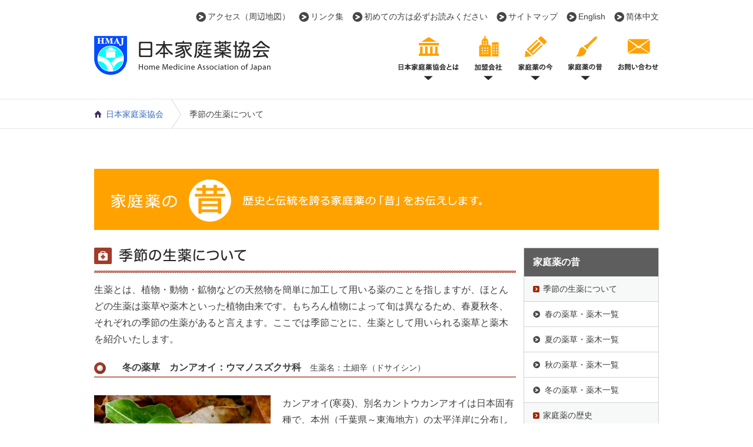

--- FILE ---
content_type: text/html; charset=UTF-8
request_url: https://www.hmaj.com/medicine_202112.html
body_size: 8159
content:
<!DOCTYPE html>
<html lang="ja">
<head>
<meta charset="UTF-8">
<meta http-equiv="X-UA-Compatible" content="IE=edge,chrome=1" />

<title>季節の生薬について｜日本家庭薬協会</title>
<meta name="description" content="漢方薬や家庭薬(市販薬)などに使われている生薬を、季節ごとに紹介いたします。春夏秋冬、四季折々の薬草・薬木を写真とともにお楽しみください。" />
<meta name="keywords" content="家庭薬,市販薬,生薬,漢方薬" />

<meta name="viewport" content="width=device-width, user-scalable=yes" />
<meta name="copyright" content="(c) 日本家庭薬協会 All Rights Reserved." />

<!--[if lt IE 9]>
<script type="text/javascript" src="http://html5shim.googlecode.com/svn/trunk/html5.js"></script>
<![endif]-->

<meta property="og:title" content="季節の生薬について｜日本家庭薬協会" />
<meta property="og:type" content="website" />
<meta property="og:url" content="https://www.hmaj.com/medicine_202112.html" />
<meta property="og:image" content="https://www.hmaj.com/image/medicine/winter21_12og.jpg" />
<meta property="og:description" content="漢方薬や家庭薬(市販薬)などに使われている生薬を、季節ごとに紹介いたします。春夏秋冬、四季折々の薬草・薬木を写真とともにお楽しみください。" />
<meta property="og:site_name" content="日本家庭薬協会" />

<meta name="twitter:title" content="季節の生薬について｜日本家庭薬協会" />
<meta name="twitter:url" content="https://www.hmaj.com/medicine_202112.html" />
<meta name="twitter:description" content="漢方薬や家庭薬(市販薬)などに使われている生薬を、季節ごとに紹介いたします。春夏秋冬、四季折々の薬草・薬木を写真とともにお楽しみください。" />
<meta name="twitter:card" content="summary" />
<meta name="twitter:site" content="@kateiyaku" />

<meta name="google-translate-customization" content="c3434cfeb17b7db1-a4ba9db23a2f7f53-g5539a512dd788eb8-10" />


<link rel="shortcut icon" href="/favicon.ico" type="image/vnd.microsoft.icon">
<link rel="icon" href="/favicon.ico" type="image/vnd.microsoft.icon">
<link rel="apple-touch-icon" href="/image/apple-touch-icon.png">
<link href="/css/import.css?1" rel="stylesheet" type="text/css" media="all" />
<link href="/css/skin.css" rel="stylesheet" type="text/css" media="all" />
<link href="/css/page.css" rel="stylesheet" type="text/css" media="all" />
<link href="/css/spnav.css" rel="stylesheet" type="text/css" media="all" />
<link href="/css/flexslider.css" rel="stylesheet" type="text/css" media="all" />
<link href="/css/print.css" rel="stylesheet" type="text/css" media="print" />

<link href="/css/flexslider_top.css" rel="stylesheet" type="text/css" media="all" />

<script src="/js/jquery-1.7.2.min.js"></script>
<script src="/js/scrollable.js"></script>
<!--<script src="/js/heightLine.js"></script>-->
<script src="/js/jquery.heightLine.js"></script>
<script src="/js/jquery.flicksimple.js"></script>
<script src="/js/jquery.easing.1.3.js"></script>
<script src="/js/jquery.galleryview-1.1sk.js"></script><!--メイン画像-->
<script src="/js/jquery.timers-1.1.2.js"></script><!--サムネイル-->
<script src="/js/jquery.fancybox.js"></script>
<script src="/js/jquery.textresizer.js"></script>
<script src="/js/navmenu.js"></script>
<script type="text/javascript" src="/js/scroll.js"></script>
<!-- <script src="js/jquery.nicescroll.min.js"></script> -->
<script src="/js/jquery.flexslider.js"></script>
<script src="/js/flexslider_style.js" type="text/javascript"></script>
<script type="text/javascript">
function close_hum(){
    $(".open #sideMenu").toggleClass("open");
    $("html").toggleClass("open");
    $(".s-menuBtn.open").toggleClass("open");
    $("#top").css('left','0');
    // console.log("humoff")
}
//niceScroll

</script>

<script src="/js/jquery.flexslider_top.js"></script>
<script src="/js/flexslider_top_style.js" type="text/javascript"></script>

<script type="text/javascript">
$(function() {
    $('.fancybox').fancybox({
     'width' : '130%',
     'height' : '73%'
    });
    $("ul.textresizer a").textresizer({
    target: "body",
    sizes:  [ "75%", "96%" ]
    });
    $('#photos').galleryView({
        panel_width: 717,
        panel_height: 418,
        frame_width: 165,
        frame_height: 80
    });
});
</script>

<!-- Global site tag (gtag.js) - Google Analytics -->
<script async src="https://www.googletagmanager.com/gtag/js?id=UA-20216033-2"></script>
<script>
  window.dataLayer = window.dataLayer || [];
  function gtag(){dataLayer.push(arguments);}
  gtag('js', new Date());

  gtag('config', 'UA-20216033-2');
</script>
<!-- Global site tag (gtag.js) - Google Analytics -->
<script async src="https://www.googletagmanager.com/gtag/js?id=G-Q5QCNDZT47"></script>
<script>
  window.dataLayer = window.dataLayer || [];
  function gtag(){dataLayer.push(arguments);}
  gtag('js', new Date());

  gtag('config', 'G-Q5QCNDZT47');
</script>

<script>

jQuery(document).ready(function($) {
    //PC環境の場合
    if (window.matchMedia( '(min-width: 959px)' ).matches) {
        $.ajax({
            url: '/js/scroll.js',
            dataType: 'script',
            cache: false
       });
    //モバイル環境の場合
    } else {
        $.ajax({
        });
    };
    // //ユーザーエージェント判定
    // var userAgent = window.navigator.userAgent.toLowerCase();
    // if(userAgent.indexOf('msie') != -1 ||
    //     userAgent.indexOf('trident') != -1 ) {
    //     // console.log('Internet Explorerをお使いですね');
    // } else if(userAgent.indexOf('edge') != -1) {
    //     // console.log('Edgeをお使いですね');
    // } else if(userAgent.indexOf('chrome') != -1) {
    //     // console.log('Google Chromeをお使いですね');
    //   $("html").css({
    //       'width': '100%',
    //       'height': '100%',
    //       'overflow': 'hidden'
    //   });
    //   $("body").css({
    //       'overflow-y': 'scroll',
    //       'height': '100%',
    //       'width': '100%',
    //   })
    // }
});

</script>

<script>
$(function(){
  // console.log("scroll");
  window.onscroll = function(){
    // console.log("scroll");
  }
})
$(function(){
  $(".contentNow>.heightLine-group2").heightLine();
  $(".contentOld>.heightLine-group3").heightLine();

});

$(window).bind("load", function(){
    if(document.URL.match(/kateiyaku/)) {
      // URLにkateiyakuが含まれる時に実行する処理を記述する
      $(".sp_list").next().after('<a class="to_ls_archive" href="/long-seller.html" title="家庭薬ロングセラー物語一覧" style=""><img class="pc" src="/image/longseller/longseller_banner2.png" alt="家庭薬ロングセラー物語一覧" width="717" draggable="false"><img class="sp" src="/image/longseller/longseller_banner2_sp.png" alt="家庭薬ロングセラー物語一覧" width="600" draggable="false"></a><!-- ↑ header.phpからjsで挿入 -->');
    }else{
      // 上記の場合以外の時に行う処理を記述する
    }
});
</script>
</head>

<body id="index">

<div class="serchWindow">
</div><!--/ .serchWindow-->
<p class="s-menuBtn"><a href="#"></a></p>


<nav id="sideMenu">

<dl>
<dt>メニュー</dt>
<dd>
<ul>
<li><a href="/news.html" title="お知らせ">お知らせ</a></li>
</ul>
</dd>
<dt>日本家庭薬協会とは</dt>
<dd>
  <ul>
  <li><a href="/outline.html#" onClick="close_hum();location = '/outline.html#'; return false;" title="日本家庭薬協会とは"><!--<a href="/outline.html" >-->日本家庭薬協会とは</a></li>

  <li><a href="/outline.html#organization" onClick="close_hum();location = '/outline.html#organization'; return false;" title="日本家庭薬協会組織図"><!--<a href="/outline.html#organization" title="日本家庭薬協会組織図">-->日本家庭薬協会組織図</a></li>
  </ul>
</dd>
<dt>加盟会社</dt>
<dd>
  <ul>
  <li><a href="/member.html" title="加盟会社一覧">加盟会社一覧</a></li>
  <li><a href="/chronology.html" title="家庭薬History">家庭薬History</a></li>
  </ul>
</dd>
<dt>家庭薬の今</dt>
<dd>
<ul>
<li><a href="/trivia.html" title="家庭薬の豆知識">家庭薬の豆知識</a></li>
<li><a href="/factory.html" title="工場見学を楽しむ！">工場見学を楽しむ！</a></li>
<li><a href="/product.html" title="家庭薬の多言語商品情報">家庭薬の多言語商品情報</a></li>
</ul>
</dd>
<dt>家庭薬の昔</dt>
<dd>
<ul>
<li><a href="/long-seller.html" title="家庭薬ロングセラー物語">家庭薬ロングセラー物語</a></li>
<li>
<a href="/medicine_202512.html
" title="季節の生薬について">季節の生薬について</a>
<ul>
<li><a href="/medicine_spring.html">春の薬草・薬木一覧</a></li>
<li><a href="/medicine_summer.html">夏の薬草・薬木一覧</a></li>
<li><a href="/medicine_autumn.html">秋の薬草・薬木一覧</a></li>
<li><a href="/medicine_winter.html">冬の薬草・薬木一覧</a></li>
</ul>
</li>
<li><a href="/history.html" title="家庭薬の歴史">家庭薬の歴史</a></li>
<li><a href="/erudition.html" title="家庭薬のうんちく話">家庭薬のうんちく話</a></li>
<li>
<a href="/mark.html" title="看板・マークの由来">看板・マークの由来</a>
<ul>
<li><a href="/mark.html#mark">マーク</a></li>
<li><a href="/mark.html#door">看板</a></li>
</ul>
</li>
</ul>
</dd>

<dt>その他メニュー</dt>
<dd>
<ul>
<li><a href="/sitemap.html" title="サイトマップ">サイトマップ</a></li>
<li><a href="/utility.html" title="初めての方は必ずお読みください">初めての方は必ずお読みください</a></li>
<li><a href="/link.html" title="リンク集">リンク集</a></li>
<li><a href="mailto:info@hmaj.com" title="お問い合わせ">お問い合わせ</a></li>
<li><a href="/english/" title="English">English</a></li>
<li><a href="http://cn.hmaj.com" title="简体中文" target="_blank">简体中文</a></li>
</ul>
</dd>
</dl>
<p class="backToTop"><a href="#"><img src="/image/btn_pagetop.png" alt="ページ上部" width="35" height="19"></a></p>
</nav>

<div id="top">

<div id="wrap">
<div class="bg"></div>
<header id="header" class="s-globalHeader cfx">
<div id="head">

<ul class="siteNav cfx">
<li class="clear"><a href="http://cn.hmaj.com" title="简体中文" target="_blank">简体中文</a></li>
<li class="clear"><a href="/english/" title="English">English</a></li>
<li class="sp_n"><a href="/sitemap.html" title="サイトマップ">サイトマップ</a></li>
<li class="sp_n"><a href="/utility.html" title="初めての方は必ずお読みください">初めての方は必ずお読みください</a></li>
<li class="pc_n"><a href="mailto:info@hmaj.com" title="お問い合わせ">お問い合わせ</a></li>
<li class="sp_n"><a href="/link.html" title="リンク集">リンク集</a></li>
<li class="sp_n"><a href="/map.html" title="アクセス（周辺地図）" target="_blank">アクセス（周辺地図）</a></li>
</ul>
<h1 id="logo"><a href="/" title="日本家庭薬協会"><img src="/image/logo.png" alt="日本家庭薬協会" width="300" height="67" /></a></h1>
<nav id="Navigation">
<ul id="dropmenu" class="gNav cfx">
<li><a href="mailto:info@hmaj.com" title="お問い合わせ"><img src="/image/gnav_05.png" alt="お問い合わせ" width="70" height="75" /></a></li>
<li>
<span><img src="/image/gnav_04.png" alt="家庭薬の昔" width="60" height="75"></span>
<ul>
<li><a href="/medicine_202512.html
" title="季節の生薬について">季節の生薬について</a></li>
<li><a href="/history.html" title="家庭薬の歴史">家庭薬の歴史</a></li>
<li><a href="/erudition.html" title="家庭薬のうんちく話">家庭薬のうんちく話</a></li>
<li><a href="/mark.html" title="看板・マークの由来">看板・マークの由来</a></li>
<li><a href="/long-seller.html" title="家庭薬ロングセラー物語">家庭薬ロングセラー物語</a></li>
</ul>
</li>
<li>
<span><img src="/image/gnav_03.png" alt="家庭薬の今" width="60" height="75" /></span>
<ul>
<li><a href="/trivia.html" title="家庭薬の豆知識">家庭薬の豆知識</a></li>
<li><a href="/factory.html" title="工場見学を楽しむ！">工場見学を楽しむ！</a></li>
<li><a href="/product.html" title="家庭薬の多言語商品情報">家庭薬の多言語商品情報</a></li>
</ul>
</li>
<li>
  <a href="/member.html" title="加盟会社"><img src="/image/gnav_02.png" alt="加盟会社" width="50" height="75" /></a>
  <ul>
  <li><a href="/member.html" title="加盟会社一覧">加盟会社一覧</a></li>
  <li><a href="/chronology.html" title="家庭薬History">家庭薬History</a></li>
  </ul>
</li>
<li>
<a href="/outline.html" title="日本家庭薬協会とは"><img src="/image/gnav_01.png" alt="日本家庭薬協会とは" width="103" height="75" /></a>
  <ul>
  <li><a href="/outline.html#" title="日本家庭薬協会とは">日本家庭薬協会とは</a></li>
  <li><a href="/outline.html#organization" title="日本家庭薬協会組織図">日本家庭薬協会組織図</a></li>
  </ul>
</li>
</ul>
</nav>
</div>
<script>
//ブラウザのsmoothscrollを解除（gnavがガタつく為）
  // document.body.addEventListener("mousewheel", function (event) {
  // event.preventDefault();
  // var wd = event.wheelDelta;
  // var csp = window.pageYOffset;
  // window.scrollTo(0, csp - wd);
  // },{passive: false});
</script>
</header><div class="topicpath">
<ol id="navi-bread">
<li><a href="/" title="日本家庭薬協会" class="home"><span><img src="/image/page/icon_home.png" class="home_icon"/><em>日本家庭薬協会</em></span></a></li>
<li>季節の生薬について</li>
</ol>
</div>

<div id="wrapper" class="medicine old">

<iframe src="//www.facebook.com/plugins/like.php?href=http%3A%2F%2Fwww.hmaj.com%2Fmedicine_202112.html&amp;width=960&amp;layout=button_count&amp;action=like&amp;show_faces=true&amp;share=true&amp;height=21" scrolling="no" frameborder="0" style="border:none; overflow:hidden; width:960px; height:21px;" allowTransparency="true"></iframe>

<div id="pageContent">

<img src="image/page/old_tit.jpg" alt="家庭薬の昔　日々進歩する家庭薬の昔をお伝えします！" class="old_tit" />

<div id="leftContent">

<h2><img src="image/page/pagetit_medicine.png" alt="季節の生薬について" width="400" height="28" /></h2>

<div id="content">

<p>生薬とは、植物・動物・鉱物などの天然物を簡単に加工して用いる薬のことを指しますが、ほとんどの生薬は薬草や薬木といった植物由来です。もちろん植物によって旬は異なるため、春夏秋冬、それぞれの季節の生薬があると言えます。ここでは季節ごとに、生薬として用いられる薬草と薬木を紹介いたします。</p>
    
    <h3>冬の薬草　カンアオイ：ウマノスズクサ科<span>生薬名：土細辛（ドサイシン）</span></h3>

<div class="box cfx">
<ul class="photo_list">
<li><img src="image/medicine/winter21_12_3.jpg" alt="冬の薬草　カンアオイ：ウマノスズクサ科　生薬名：土細辛（ドサイシン）" width="300" height="257" /></li>
<li><img src="image/medicine/winter21_12_1.jpg" alt="冬の薬草　カンアオイ：ウマノスズクサ科　生薬名：土細辛（ドサイシン）" width="300" height="257" /></li>
<li><img src="image/medicine/winter21_12_2.jpg" alt="冬の薬草　カンアオイ：ウマノスズクサ科　生薬名：土細辛（ドサイシン）" width="300" height="257" /></li>
</ul>
<p>
カンアオイ(寒葵)、別名カントウカンアオイは日本固有種で、本州（千葉県～東海地方）の太平洋岸に分布しています。<br>
カンアオイの命名は冬にも葉が枯れず緑色であり、葉の形がアオイの葉に似ていることからきています。<br>
ただ、このカンアオイの仲間は日本だけでも60種以上に上ります。<br>
花は10月から2月に土に埋もれた状態で咲き結実するため、種の散布範囲が狭く、分布を拡大する速度が極めて遅い植物です。<br>
そのため、分化も複雑で、地域ごとに種が異なっています。ミチノクカンアオイ、コウヤカンアオイ、スズカカンアオイをはじめとして地域に特有の形態を有しています。<br>
なお、このカンアオイの仲間は岐阜蝶の食草として知られています。<br><br>
薬草としては、開花期に根茎と根を掘り起こし、水洗い、乾燥、陰干しして用います。<br>
ウスバサイシン（生薬：細辛）と比較すると、香気が弱く、薬効も弱いため土細辛と呼ばれていますが、鎮咳、発汗、胸痛などに用い、鎮静作用が期待されます。<br><br>
このカンアオイの花の色は暗紫色で、葉に隠れて土から少し顔をのぞかせて咲くことで、あまり俳人や歌人の目に留まらないのでしょうか。詩歌の少ない植物です。
<br><br>
<span class="db">　崖の陽の零れを掬ふ寒葵　　　　大岡千代子</span><br>
<span class="db">　寒葵かがめば影をふやしたり　　小田切輝雄</span><br>
<span class="db">　軒下の日に咲きにけり寒葵　　　村上鬼城</span>
</p>

<style type="text/css">
.utsubo .photo_list li img{
    margin-bottom:15px;
}
.utsubo .photo_list li img:last-child{
	margin-bottom:0;
}
.utsubo span.db{
	display:block;
	margin-bottom:15px;
}
#cont11{
    text-indent: 0;
    padding-left: 30px;
    }
</style>
</div>

<div class="back_number">
<h4>これまでにご紹介した季節の薬草・薬木</h4>
<ul class="navi">
<li>
<a href="/medicine_spring.html" title="春の薬草・薬木一覧">春の薬草・薬木一覧</a>
<ul>
<li class="com">【ご紹介している薬草・薬木】</li>
<li><a href="/medicine_spring.html#cont11" title="アンズ">アンズ</a></li>
<li><a href="/medicine_spring.html#cont10" title="コブシ">コブシ</a></li>
<li><a href="/medicine_spring.html#cont9" title="オウレン">オウレン</a></li>
<li><a href="/medicine_spring.html#cont8" title="スイカズラ">スイカズラ</a></li>
<li><a href="/medicine_spring.html#cont7" title="アケビ">アケビ</a></li>
<li><a href="/medicine_spring.html#cont6" title="レンギョウ">レンギョウ</a></li>
<li><a href="/medicine_spring.html#cont5" title="イカリソウ">イカリソウ</a></li>
<li><a href="/medicine_spring.html#cont4" title="サクラ">サクラ</a></li>
<li><a href="/medicine_spring.html#cont3" title="ウメ">ウメ</a></li>
<li><a href="/medicine_spring.html#cont2" title="モモ">モモ</a></li>
<li><a href="/medicine_spring.html#cont1" title="タンポポ">タンポポ</a></li>
</ul>
</li>
<li>
<a href="/medicine_summer.html" title="夏の薬草・薬木一覧">夏の薬草・薬木一覧</a>
<ul>
<li class="com">【ご紹介している薬草・薬木】</li>
<li><a href="/medicine_summer.html#cont13" title="コウホネ">コウホネ</a></li>
<li><a href="/medicine_summer.html#cont12" title="ウツボグサ">ウツボグサ</a></li>
<li><a href="/medicine_summer.html#cont11" title="ボタン">ボタン</a></li>
<li><a href="/medicine_summer.html#cont10" title="ウイキョウ">ウイキョウ</a></li>
<li><a href="/medicine_summer.html#cont9" title="アサガオ">アサガオ</a></li>
<li><a href="/medicine_summer.html#cont8" title="クチナシ">クチナシ</a></li>
<li><a href="/medicine_summer.html#cont7" title="ベニバナ">ベニバナ</a></li>
<li><a href="/medicine_summer.html#cont6" title="ハス">ハス</a></li>
<li><a href="/medicine_summer.html#cont5" title="メハジキ">メハジキ</a></li>
<li><a href="/medicine_summer.html#cont4" title="ユリ">ユリ</a></li>
<li><a href="/medicine_summer.html#cont3" title="シャクヤク">シャクヤク</a></li>
<li><a href="/medicine_summer.html#cont2" title="ヒマワリ">ヒマワリ</a></li>
<li><a href="/medicine_summer.html#cont1" title="アマチャ">アマチャ</a></li>
</ul>
</li>
<li>
<a href="/medicine_autumn.html" title="秋の薬草・薬木一覧">秋の薬草・薬木一覧</a>
<ul>
<li class="com">【ご紹介している薬草・薬木】</li>
<li><a href="/medicine_autumn.html#cont12" title="イノコズチ">イノコズチ</a></li>
<li><a href="/medicine_autumn.html#cont11" title="カラスウリ">カラスウリ</a></li>
<li><a href="/medicine_autumn.html#cont10" title="オミナエシ">オミナエシ</a></li>
<li><a href="/medicine_autumn.html#cont9" title="ナツメ">ナツメ</a></li>
<li><a href="/medicine_autumn.html#cont1" title="キキョウ">キキョウ</a></li>
<li><a href="/medicine_autumn.html#cont8" title="オケラ">オケラ</a></li>
<li><a href="/medicine_autumn.html#cont7" title="キク">キク</a></li>
<li><a href="/medicine_autumn.html#cont6" title="カキ">カキ</a></li>
<li><a href="/medicine_autumn.html#cont5" title="リンドウ">リンドウ</a></li>
<li><a href="/medicine_autumn.html#cont4" title="センブリ">センブリ</a></li>
<li><a href="/medicine_autumn.html#cont3" title="ワレモコウ">ワレモコウ</a></li>
<li><a href="/medicine_autumn.html#cont2" title="クズ">クズ</a></li>
</ul>
</li>
<li>
<a href="/medicine_winter.html" title="冬の薬草・薬木一覧">冬の薬草・薬木一覧</a>
<ul>
<li class="com">【ご紹介している薬草・薬木】</li>
<li><a href="/medicine_winter.html#cont11" title="カンアオイ">カンアオイ</a></li>
<li><a href="/medicine_winter.html#cont10" title="ロウバイ">ロウバイ</a></li>
<li><a href="/medicine_winter.html#cont1" title="ビワ">ビワ</a></li>
<li><a href="/medicine_winter.html#cont9" title="アロエ">アロエ</a></li>
<li><a href="/medicine_winter.html#cont8" title="ツバキ">ツバキ</a></li>
<li><a href="/medicine_winter.html#cont7" title="フクジュソウ">フクジュソウ</a></li>
<li><a href="/medicine_winter.html#cont6" title="スイセン">スイセン</a></li>
<li><a href="/medicine_winter.html#cont5" title="ネズミモチ">ネズミモチ</a></li>
<li><a href="/medicine_winter.html#cont4" title="ミカン">ミカン</a></li>
<li><a href="/medicine_winter.html#cont3" title="ツワブキ">ツワブキ</a></li>
<li><a href="/medicine_winter.html#cont2" title="ナンテン">ナンテン</a></li>
</ul>
</li>
</ul>

</div>

<div class="page_top"><a href="#index" title="ページ上部へ">ページ上部へ</a></div>

<iframe src="//www.facebook.com/plugins/like.php?href=http%3A%2F%2Fwww.hmaj.com%2Fmedicine_202112.html&amp;width=960&amp;layout=button_count&amp;action=like&amp;show_faces=true&amp;share=true&amp;height=21" scrolling="no" frameborder="0" style="border:none; overflow:hidden; width:960px; height:21px;" allowTransparency="true"></iframe>

</div>
<!-- / #content end -->

</div>
<!-- / #leftContent end -->

<div id="rightContent">

<p>家庭薬の昔</p>
<ul class="sidemenu">
<li>
<a href="/medicine_202512.html
" title="季節の生薬について">季節の生薬について</a>
<ul>
<li class="tit"><a href="/medicine_spring.html">春の薬草・薬木一覧</a></li>
<li class="tit"><a href="/medicine_summer.html">夏の薬草・薬木一覧</a></li>
<li class="tit"><a href="/medicine_autumn.html">秋の薬草・薬木一覧</a></li>
<li class="tit"><a href="/medicine_winter.html">冬の薬草・薬木一覧</a></li>
</ul>
</li>
<li><a href="/history.html" title="家庭薬の歴史">家庭薬の歴史</a></li>
<li><a href="/erudition.html" title="家庭薬のうんちく話">家庭薬のうんちく話</a></li>
<li><a href="/mark.html" title="看板・マークの由来">看板・マークの由来</a></li>
<li><a href="/long-seller.html" title="家庭薬ロングセラー物語">家庭薬ロングセラー物語</a></li>
</ul>
</div>
<!-- / #rightContent end -->

</div>
<!-- / #pageContent end -->

<ul class="siteBunner cfx">
<li><a href="http://www.tokakyo.or.jp/" target="_blank" onclick="ga('send', 'event', 'outlink', 'Click', 'フッター共通　東京都家庭薬工業協同組合東京都家庭薬工業協同組合');"><img src="/image/banner01.jpg" alt="東京都家庭薬工業協同組合" width="180" height="70" /><p>東京都家庭薬工業協同組合</p></a></li>
<li><a href="http://www.daikakyo.ne.jp/" target="_blank" onclick="ga('send', 'event', 'outlink', 'Click', 'フッター共通　大阪家庭薬協会大阪家庭薬協会');"><img src="/image/banner02.jpg" alt="大阪家庭薬協会" width="180" height="70" /><p>大阪家庭薬協会</p></a></li>
<li><a href="http://www.jfsmi.jp/" target="_blank" onclick="ga('send', 'event', 'outlink', 'Click', 'フッター共通　日本一般用医薬品連合会日本一般用医薬品連合会');"><img src="/image/banner03.jpg" alt="日本一般用医薬品連合会" width="180" height="70" /><p>日本一般用医薬品連合会</p></a></li>
<li><a href="https://search.jsm-db.info/" target="_blank" onclick="ga('send', 'event', 'outlink', 'Click', 'フッター共通　おくすり検索自分に合ったおくすりを探そう！おくすり検索');"><img src="/image/banner04.jpg" alt="自分に合ったおくすりを探そう！おくすり検索" width="180" height="70" /><p>おくすり検索</p></a></li>
<li><a href="https://www.jfsmi.jp/lp/tax/" target="_blank"><img src="/image/banner_self_medi.jpg?ver201902" alt="セルフメディケーション税制" width="180" height="70" /><p>セルフメディケーション税制</p></a></li>
<li><a href="https://www.jfsmi.jp/seal_guideline/" target="_blank"><img src="/image/banner_seal.jpg" alt="医薬品の封の取扱い等について" width="180" height="70" /><p>医薬品の封の取扱い等について</p></a></li>
<li><a href="https://www.pmda.go.jp/safety/reports/patients/0024.html" target="_blank">
<img src="/image/fukusayou_banner_nihon.jpg" alt="患者副作用報告" width="180" height="70"/>
    <p>患者副作用報告</p></a></li>
    <li><a href="https://www.youtube.com/channel/UCmydSblObUZ1HSBEKtJi_aA" target="_blank"><img src="/image/youTube_tanabe.jpg" alt="田部博士 寄り道・脱線 生薬雑話" width="180" height="70"/><p>田部博士 寄り道・脱線 生薬雑話</p></a></li>
    <li><a href="https://otc-event.jp/" target="_blank"><img src="/image/2025otc.jpg" alt="第18回OTC医薬品普及啓発イベント" width="180" height="70"/><p>第18回OTC医薬品普及啓発イベント</p></a></li>
</ul>

<ul class="out_link">
<!--<li><a href="http://www.jfsmi.jp/apsmi/japanese/index.html" title="第11回WSMIアジア太平洋地域会合／第3回APSMI(アジア太平洋セルフメディケーション協会)総会" target="_blank" onclick="ga('send', 'event', 'outlink', 'Click', 'フッター共通　APSMI名古屋総会');"><img src="/image/apsmi_banner.png" alt="APSMI名古屋総会" width="380" height="120" /></a></li>-->
</ul>

</div>
<!-- / #wrapper end -->

</div>
<!-- / #wrap end -->

<footer id="footer">

<div class="footer_area">

<div class="footer_link cfx">
<ul>
<li><a href="/outline.html#" title="日本家庭薬協会とは">日本家庭薬協会とは</a></li>

<li><a href="/outline.html#organization" title="日本家庭薬協会組織図">日本家庭薬協会組織図</a></li>
<li><a href="/map.html" title="アクセス（周辺地図）" target="_blank">アクセス（周辺地図）</a></li>
<li><a href="/member.html" title="加盟会社一覧">加盟会社一覧</a></li>
<li><a href="/chronology.html" title="家庭薬History">家庭薬History</a></li>
<li><a href="/news.html" title="日本家庭薬協会からのお知らせ">日本家庭薬協会からのお知らせ</a></li>
</ul>
<ul>
<li><a href="/trivia.html" title="家庭薬の豆知識">家庭薬の豆知識</a></li>
<li><a href="/factory.html" title="工場見学を楽しむ！">工場見学を楽しむ！</a></li>
<li><a href="/product.html" title="家庭薬の多言語商品情報">家庭薬の多言語商品情報</a></li>
</ul>
<ul>
<li><a href="/medicine_202512.html
" title="季節の生薬について">季節の生薬について</a></li>
<li><a href="/history.html" title="家庭薬の歴史">家庭薬の歴史</a></li>
<li><a href="/erudition.html" title="家庭薬うんちく話">家庭薬うんちく話</a></li>
<li><a href="/mark.html" title="看板・マークの由来">看板・マークの由来</a></li>
<li><a href="/long-seller.html" title="家庭薬ロングセラー物語">家庭薬ロングセラー物語</a></li>
</ul>
<ul>
<li><a href="mailto:info@hmaj.com" title="お問い合わせ">お問い合わせ</a></li>
<li><a href="http://www.hmaj.com/files/" title="資料閲覧" target="_blank">資料閲覧</a></li>
</ul>
</div>

<div class="link_box cfx">
<ul class="site_link cfx">
<li><a href="/link.html" title="リンク集">リンク集</a></li>
<li><a href="/utility.html" title="初めての方は必ずお読みください">初めての方は必ずお読みください</a></li>
<li><a href="/sitemap.html" title="サイトマップ">サイトマップ</a></li>
<li><a href="/english/" title="English">English</a></li>
<li><a href="http://cn.hmaj.com" title="简体中文" target="_blank">简体中文</a></li>
</ul>
<ul class="sns_link">
<li><a href="https://www.facebook.com/pages/%E6%97%A5%E6%9C%AC%E5%AE%B6%E5%BA%AD%E8%96%AC%E5%8D%94%E4%BC%9A/955441117817054" title="日本家庭薬協会公式facebook" target="_blank" onclick="ga('send', 'event', 'outlink', 'Click', 'フッター共通　日本家庭薬協会公式facebook');"><img src="/image/btn_facebook.png" alt="日本家庭薬協会公式facebook" width="276" height="28" /></a></li>
<li><a href="https://twitter.com/kateiyaku" title="日本家庭薬協会公式X" target="_blank" onclick="ga('send', 'event', 'outlink', 'Click', 'フッター共通　日本家庭薬協会公式X');"><img src="/image/btn_x.png" alt="日本家庭薬協会公式X" width="276" height="28" /></a></li>
</ul>
</div>

<div class="f_logo">
<a href="/" title="日本家庭薬協会"><img src="/image/f_logo.png" alt="日本家庭薬協会" width="224" height="46" /></a>
<p>東京都中央区銀座8-18-16&nbsp;銀座J8ビル3階&nbsp;&nbsp;お問い合わせ03-3543-1784</p>
</div>

</div>

</footer>

</div>

<p class="copyright">&#9426;&nbsp;日本家庭薬協会&nbsp;All&nbsp;Rights&nbsp;Reserved.</p>
</body>
</html>

--- FILE ---
content_type: text/css
request_url: https://www.hmaj.com/css/page.css
body_size: 10715
content:
@charset "UTF-8";

/* ===================================================================
CSS information

file name  :page.css
style info :コンテンツエリア関係 他 color,backgroundはcolor.cssで管理

input[type="text"] 
 
=================================================================== */


/*-----------------------------------------------

	共通

-----------------------------------------------*/

#pageContent{
	line-height:1.8em;
	margin-top:15px;
}
#pageContentbefore,
#pageContent:after {
	content: " ";
	display: table;
}
#pageContent:after {
	clear: both;
}
#pageContent h2{
	background: url("../image/page/content_line.jpg") no-repeat scroll 0 bottom;
	padding-bottom:15px;
	margin-bottom:15px;
}
#pageContent #content p{
	margin-bottom:10px;
}
#pageContent #leftContent{
	width:717px;
	float:left;
	overflow:hidden;
}
#pageContent img.old_tit{
	margin-bottom:30px;
}

.disnon {
	display: none;
}
p.s-menuBtn{
	display:none;
}
.sp,.tablet{
	display:none;
}
#wrapper.z-in{
	z-index:auto;
}

/*-----パンクズ-----*/
 
.topicpath{
	font-size:14px;
	border-top:1px solid #e7e7e7;
	border-bottom:1px solid #e7e7e7;
	margin-bottom:25px;
}
#navi-bread {
	width:960px;
	margin:0 auto;
	padding:12px 0;
}
#navi-bread li {
	display:inline-block;
	/display:inline;
	/zoom:1;
	line-height:1.6em;
	box-sizing:border-box;
	vertical-align: middle;
}
#navi-bread li a{
	padding:17px 30px 17px 0;
	margin-right:10px;
	background: url("../image/page/path_arrow.png") no-repeat scroll right 0;
	background-size:auto 100%;
	color:#396ec3;
}
#navi-bread li a.home span{
	background: url("../image/page/icon_home.png") no-repeat scroll 0 1px;
	padding-left:20px;
}
#navi-bread li a:hover,
.medicine .back_number ul.navi li ul li a:hover{
	color:#ff7200;
	text-decoration:underline;
}
#navi-bread li span {
}
img.home_icon{
	display:none;
}
.youbox{
        text-align: center;
    }
    .youbox iframe{
     border: 1px solid;
    }
    .youbox p{
        margin: 10px 0;
    }
    .youbox_red{
        color:red;
    }
    .boldf{
        font-size:2em;
        font-weight: bolder;
    }

/*-----------------------------------------------

	日本家庭薬協会とは　outline.html

-----------------------------------------------*/
.outline .o_detail{
	border-top:1px dotted #c1c1c1;
	padding-top:30px;
	margin-top:30px;
	margin-bottom:60px;
}
.outline .o_detail .logo_swf{
	float:left;
	margin-right:30px;
	margin-bottom:30px;
/*	background: url("../image/page/logo_mark.jpg") no-repeat scroll 0 center;*/
	width:170px;
	height:200px;
}
.outline .o_detail ul.address{
	float:left;
	width:360px;
}
.outline .o_detail ul.address img{
	margin-top:20px;
}
.outline .o_detail ul.address li{
	display:inline-block;
}

.outline.access p span{
	display:block;
	margin-top:20px;
}
.outline.access p noscript{
	color:#cc0000;
	display:block;
	margin-top:5px;
}
.outline #content{
	padding-top:10px;
}
.outline #greeting{
	margin-bottom:60px;
	display: flex;
	justify-content: space-between;
	align-items: center;
	padding-top:280px;
	margin-top:-270px;
}
.outline #greeting img {
	width: 100%;
	max-width: 170px;
	height: auto;
	}
.outline #greeting .greeting_text {
	width: 100%;
	padding-left: 30px;
	box-sizing: border-box;
}
.outline #organization{
	padding-bottom:20px;
	padding-top: 290px;
	margin-top: -270px;
}
.outline #organization img.pc{
	display:block;
	width:100%;
	max-width:960px;

}
.outline #organization img.sp{
	display:none;
}

/*-----------------------------------------------

	加盟会社　member.html

-----------------------------------------------*/
.member #pageContent{
}
.member #content{
}
.member .member_menu{
	box-sizing:border-box;
	background: url("../image/page/member_menu.png") no-repeat scroll bottom center;
	width:960px;
	height:56px;
	font-size:18px;
	padding-top:240px;
	padding-left:25px;
	margin-top:-160px;
	margin-bottom:20px;
}
.member .member_menu ul{
	margin-top:-41px;
}
.member .member_menu li{
	display:inline;
}
.member .member_menu span{
	font-size:24px;
	font-weight:bold;
	border-right:1px solid #909090;
	padding-right:20px;
	margin-right:20px;
}
.member .member_menu a{
	text-decoration:none;
	border-right:1px solid #909090;
	padding-right:20px;
	margin-right:20px;
}
.member .member_list,
.link .link_list{
	line-height:2em;
}
.member .member_list li,
.link .link_list li{
	box-sizing:border-box;
	display:block;
	width:33%;
	float:left;
	background: url("../image/page/menu_arrow.png") no-repeat scroll 0 50%;
	padding:5px 10px 5px 20px;
	line-height:1.4em;
}
.member .member_list li.link_none,
.link .link_list li.link_none{
	background:none;
}
.member .member_list li a,
.member .member_list li span{
}
.member .page_top{
	margin-bottom:30px;
}

/*---以下、英語ページ用---*/
.english.member .listShortMenu{
	box-sizing:border-box;
	background: url("../image/page/member_menu.png") no-repeat scroll 0 center;
	width:960px;
	height:56px;
	font-size:18px;
	font-weight:bold;
	padding-top:16px;
	padding-left:25px;
	margin-bottom:20px;
}
.english.member .listShortMenu span{
	border-right:1px solid #909090;
	padding-right:10px;
	margin-right:5px;
	color:#a5a5a5;
}
.english.member .listShortMenu a{
	text-decoration:none;
	border-right:1px solid #909090;
	padding-right:10px;
	margin-right:5px;
}
.english.member dl.member{
	border-bottom:1px dotted #c1c1c1;
	margin-bottom:15px;
	padding-bottom:15px;
}
.english.member dl.member dt{
	font-weight:bold;
}
.english.member #pageContent #content dl.member dd p{
	margin-bottom:0;
}
.english.member #pageContent #content dl.member dd p span{
	font-weight:bold;
	color:#363;
}


/*-----------------------------------------------

	初めての方は必ずお読みください　utility.html

-----------------------------------------------*/
.utility h3,
.medicine h3{
	box-sizing:border-box;
	background: url("../image/page/content_hback.png") no-repeat scroll 0 center;
	width:100%;
    /*height:35px;*/
	/*height:auto;*/
	padding: 0 0 1px 30px;
    font-weight: bold;
	margin:20px 0 30px;
    border-bottom: solid 2px;
    border-color: #be7569;
    padding-left: 8em;
    text-indent: -5em;
}
.box.cfx{
    margin-top: 30px;
}
.utility h4{
	color:#903425;
	margin:15px 0 5px;
}
.utility a{
	text-decoration:underline;
}
.utility ul.utilUl{
	margin-left:20px;
}
.utility ul.utilUl li{
	list-style:disc outside;
}
.utility ol.utilOl{
	margin-left:20px;
}
.utility ol.utilOl li{
	list-style:decimal outside;
}
.utility .address{
	box-sizing:border-box;
	background:#f9f9f9;
	border:1px solid #d1d1d1;
	padding:15px 20px;
	margin-top:20px;
}
.utility .address span{
	font-weight:bold;
}

/*-----------------------------------------------

	リンク集　link.html

-----------------------------------------------*/
.link h3{
	font-size:24px;
	border-left:5px solid #903425;
	padding-left:15px;
	margin-bottom:15px;
	margin-top:30px;
}
.link .link_menu{
	box-sizing:border-box;
	background: url("../image/page/member_menu.png") no-repeat scroll 0 center;
	width:960px;
	height:56px;
	font-size:18px;
	padding-top:14px;
	padding-left:25px;
	margin-bottom:20px;
}
.link .link_menu span{
	font-size:24px;
	font-weight:bold;
	border-right:1px solid #909090;
	padding-right:20px;
	margin-right:20px;
}
.link .link_menu a{
	text-decoration:none;
	border-right:1px solid #909090;
	padding-right:20px;
	margin-right:20px;
}


/*-----------------------------------------------

	サイトマップ　sitemap.html

-----------------------------------------------*/
.sitemap h3{
	font-size:24px;
	border-left:5px solid #903425;
	padding-left:15px;
	margin-bottom:15px;
	margin-top:30px;
}
.sitemap .link_menu span{
	font-size:24px;
	font-weight:bold;
	border-right:1px solid #909090;
	padding-right:20px;
	margin-right:20px;
}
.sitemap .link_menu a{
	text-decoration:none;
	border-right:1px solid #909090;
	padding-right:20px;
	margin-right:20px;
}
.sitemap .link_list{
	line-height:2em;
}
.sitemap .link_list li a,
.sitemap .link_list li span{
	background: url("../image/page/menu_arrow.png") no-repeat scroll 0 2px;
	padding-left:20px;
}
.sitemap .link_list li ul{
	margin-left:30px;
}
.sitemap .link_list li ul a{
	background: url("../image/page/side_arrow.png") no-repeat scroll 0 6px;
	padding-left:15px;
}
.sitemap .link_list li ul ul{
	margin-left:50px;
}
.sitemap .link_list li ul ul li{
	list-style:disc outside;
}
.sitemap .link_list li ul ul a{
	background:none;
	padding-left:0;
}


/*-----------------------------------------------

	工場見学を楽しむ　factory.html

-----------------------------------------------*/
.factory #pageContent h2,
.trivia #pageContent h2,
.product #pageContent h2{
	background: url("../image/page/content_line03.jpg") no-repeat scroll 0 bottom;
}

.left span,
.shophistory_left span,
.goods_left span{
	float:right;
	}

.factory h5{
	border-left:10px solid #006666;
	font-size:20px;
	color:#006666;
	padding:5px 0 5px 10px;
	font-family:'ヒラギノ角ゴ Pro W3', 'Hiragino Kaku Gothic Pro', メイリオ, Meiryo, 'ＭＳ Ｐゴシック', sans-serif;
	font-weight:bold;
}

.factory{
	margin:10px 0 0;
	}

.factory #content p.num{
	width:700px;
	height:auto;
	color:#000;
	font-size:140%;
	border-bottom:#000 2px solid;
	margin-bottom:10px;
	padding:15px 700px 0 15px;

}

.factory p.menu_banner{
	text-align:center;
	font-size:60px;
	padding:10px 0 5px 0;
	text-transform: uppercase;
	text-shadow: #f4f4f4 3px 3px 5px;
}

.factory p.menu_banner img{
	width:100%;
	height:auto;
}


.factory .imgs{
	box-sizing:border-box;
	width:100%;
	background:#f7f8f8;
	border-top:2px solid #1e6056;
	border-bottom:1px dotted #c1c1c1;
	padding:10px 0 14px 15px;
	margin-top:30px;
}

.factory .imgs span{
	color:#cc0000;
	margin-right:10px;
	font-size:12px;
}

.factory h3{
	font-size:1.2rem;
}


span.small_font{
	 font-size:80%;
	 line-height:1.5em;
}


.keimeido dl{
	margin-bottom:30px;
}
.keimeido span.small_font{
	float:none;
	line-height:2em;
}



.logo h3{
	position:relative;
	/*border-bottom:1px solid #777777;*/
	padding-bottom:10px;
	margin:30px 0;
	font-family:'ヒラギノ角ゴ Pro W3', 'Hiragino Kaku Gothic Pro', メイリオ, Meiryo, 'ＭＳ Ｐゴシック', sans-serif;
}
.logo h3.h105{
	padding-top:30px;
	vertical-align:bottom;
}
.logo h3 span{
	color:#000000;
	font-weight:normal;
	font-size:30px;
	display:block;
	margin-bottom:5px;
}
.logo h3 img,
.logo h3 p.co{
	position:absolute;
	right:0;
	
}

.factory ul.navi{
	border-top:1px solid #777777
}


.factory div.image1,.factory div.image2,.factory div.image3{
	float:left;
	width:230px;
	height:auto;
}

div.image_box div.image1,div.image_box div.image2{
	margin:0 10px 0 0;
}

.factory div.sentence{
	clear:both;
}

.factory div.sentence p{
	padding:15px;
}

.factory.dummy{
	margin-top:30px;
	}
	
div.history_img_movie{
	overflow:hidden;
	width:100%;
	height:auto;
	margin:15px 5px 45px 5px;
}
div.movie_area{
    position: relative;
    padding-bottom: 56.25%;
    margin-top: 30px;
	padding-left:17px;
    height: 0;
    overflow: hidden;
	
}

div.movie_area iframe{
	 position: absolute;
    left: 0;
    width: 100%;
    height: 100%;
}


/*div.movie_area{
	clear:both;
	width:700px;
	height:auto;
}

div.movie_area p{
	margin:30px 0 0 10px;
	width:100%;
	height:auto;
	background:#333;
}*/

.factory div.history_img{
	overflow:hidden;
	width:100%;
	height:auto;
	margin:0 5px 0;
}

.p_center{
	margin:40px 0 0;
	}

div.com_h{
	width:100%;
	height:auto;
	overflow:hidden;
	margin-top:10px;
}

div.factory h4#dummy{
	box-sizing:border-box;
	background: url("../image/factory/content_hback_fact.png") no-repeat scroll 0 center;
	width:100%;
	height:46px;
	padding-left:30px;
	padding-top:3px;
	font-weight:bold;
	color:#006666;
	margin:20px 0 15px;
}

div.history_left{
	float:left;
	width:320px;
	height:auto;
	padding:0 0 5px;
}

div.goods_left{
	float:left;
	width:320px;
	height:auto;
}

div.shophistory_left{
	float:left;
	width:320px;
	height:auto;
	padding:0 0 5px;
}


div.history_left img,div.goods_left img,{
	padding:10px 0 0 0;
}

div.shophistory_left img{
	padding:0;
}

img.spimg{
	border:#cccccc 2px solid;
	margin-top:5px;
}
img.spimg.top15{
	margin-top:15px;
}
img.spimg2{
	box-sizing: border-box;
	border:#cccccc 2px solid;
}


div.history_right,div.goods_right,div.shophistory_right{
	float:right;
	width:345px;
	height:auto;
	padding-right:15px;
}
.history_center{
	clear:both;
	padding:0 15px;
	margin:0 0 15px;
	}

div.shophistory{
	clear:both;
	width:100%;
	height:auto;
	overflow:hidden;
	margin-bottom:15px;
}
div.shophistory2{
	clear:both;
	width:100%;
	height:auto;
	overflow:hidden;
	margin-bottom:0;
}

div.goods_h{
	clear:both;
	width:100%;
	height:auto;
	overflow:hidden;
}


.factory div.com_h div.image1,.factory div.com_h div.image2,.factory div.com_h div.image3,
.factory div.goods_h div.image1,.factory div.goods_h div.image2,.factory div.com_h div.image3

{
	margin:20px 10px 20px 65px;
}

.factory div.history_img p{
	clear:both;
	padding:0px;
}



.factory div.local{
	width:100%;
	height:auto;
	padding:10px 15px 25px 0;
}

.factory div.right{
	width:340px;
	height:auto;
	margin:20px 15px 15px 15px;
	
}

.factory div.right h4{
	font-size:140%;
}
	
.factory div.right p.left{
	padding:0;
}

.factory div.left div.local_img{
	margin-top:10px
}


.factory div.image_box{
	width:100%;
	height:auto;
	margin:15px 0 15px 19px;
}

div.image_box img{
	padding:10px 10px 10px 20px;
}


.factory div h3{
	color:#006666;
	font-weight:bold;
}

.factory .flexslider h3{
	color:#006666;
	font-weight:bold;
	font-size:130%;
}



.factory div.flexbox{
	height:auto;
	padding:23px 20px 15px 15px;
	margin:4% 5% 1.5%;
	background-color:#def1ed;
}




/*-----------------------------------------------

	家庭薬の豆知識　trivia.html

-----------------------------------------------*/
.trivia ul.navi li{
	background: url("../image/page/menu_arrow02.png") no-repeat scroll 0 2px;
	padding-left:15px;
}
.trivia .imgs{
	box-sizing:border-box;
	width:100%;
	background:#f7f8f8;
	border-top:2px solid #1e6056;
	border-bottom:1px dotted #c1c1c1;
	padding:10px 0 14px 15px;
	margin-top:30px;
}
.trivia .imgs span{
	color:#cc0000;
	margin-right:10px;
	font-size:12px;
}
/*-----------------------------------------------

	商品データベース　product.html

-----------------------------------------------*/

#content table.list {
    margin: 40px 0 0;
    width: 100%;
}
table {
    border-collapse: collapse;
    border-spacing: 0;
}
#content table.list thead.title{
	width: 100%;
}
#content table.list th {
    background: #358474 none repeat scroll 0 0;
    border: 1px solid #c5cbcd;
    color: #fff;
    padding: 5px 0;
    text-align: center;
}
#content table.list th.title {
    background: #fdeed1 none repeat scroll 0 0;
    border: 1px solid #c5cbcd;
    color: #555;
    padding: 5px 0;
    text-align: center;
}
#content table.list td {
    border: 1px solid #c5cbcd;
    padding: 5px 0;
    text-align: center;
}

#content table.list td a.pdf {
    background: rgba(0, 0, 0, 0) url("/image/pdf_indent.gif") no-repeat scroll 50% 0;
    display: block;
    font-size: 14px;
    padding: 40px 0 0;
}
a {
    color: #1c539d;
}

td.kennsaku{
	float:left;
}

::-webkit-input-placeholder {
  color: #dddddd;
}

::-moz-placeholder {
  color: #dddddd; opacity: 1;
}
:-ms-input-placeholder {
  color: #dddddd;
}

#content table.list thead{
    width: 100%;
}
/*-----------------------------------------------

	家庭薬ロングセラー物語　long-seller.html

-----------------------------------------------*/
.old #pageContent h2,
.longs_d #pageContent h2,
.mark_d #pageContent h2{
	background: url("../image/page/content_line02.jpg") no-repeat scroll 0 bottom;
	width:717px;
}
.longs .longs_menu,
.longs_d .longs_menu{
	box-sizing:border-box;
	background: url("../image/page/menu_w717.png") no-repeat scroll 0 center;
	width:717px;
	height:56px;
	font-size:18px;
	padding-top:14px;
	padding-left:25px;
	margin-top:30px;
	margin-bottom:20px;
}
.longs .longs_menu{
	margin-top:0;
}
.longs .longs_menu li,
.longs_d .longs_menu li{
	display:inline;
}
.longs .longs_menu span,
.longs_d .longs_menu span{
	font-size:24px;
	font-weight:bold;
	border-right:1px solid #909090;
	padding-right:20px;
	margin-right:20px;
}
.longs .longs_menu em,
.longs_d .longs_menu em{
	border-right:1px solid #909090;
	padding-right:20px;
	margin-right:20px;
	color:#a5a5a5;
}
.longs .longs_menu a,
.longs_d .longs_menu a{
	text-decoration:none;
	border-right:1px solid #909090;
	padding-right:20px;
	margin-right:20px;
}
.longs .longs_list{
	line-height:2em;
	width:737px;
	overflow:hidden;
}
.longs .longs_list li{
	display:block;
	width:164px;
	float:left;
	margin-right:20px;
	margin-bottom:10px;
}
.longs .longs_list li img{
	margin-bottom:5px;
	width:164px;
	height:auto;
}
.longs .longs_list li a p{
	background: url("../image/long_arrow.png") no-repeat scroll 0 50%;
	padding-left:1.2em;
	margin-bottom:0;
	line-height:1.6em;
	font-size:14px;
}
.longs .page_top{
	margin-top:10px;
	margin-bottom:00px;
}
.youbox_aki{
    /*margin: 15px 0;*/
    padding: 35px 2px 10px;
}

/*-----------------------------------------------

	家庭薬ロングセラー物語　詳細　/kateiyaku/

-----------------------------------------------*/
.longs_d h3{
	position:relative;
	border-bottom:1px solid #777777;
	padding-bottom:10px;
	margin:30px 0;
	font-family:'ヒラギノ角ゴ Pro W3', 'Hiragino Kaku Gothic Pro', メイリオ, Meiryo, 'ＭＳ Ｐゴシック', sans-serif;
}
.longs_d h3.h105{
	padding-top:30px;
	vertical-align:bottom;
}
.longs_d h3 span{
	font-size:30px;
	display:block;
	margin-bottom:5px;
}
.longs_d h3 img,
.longs_d h3 p.co{
	position:absolute;
	right:0;
	bottom:15px;
}
.longs_d h4{
	box-sizing:border-box;
	background: url("../image/page/content_hback.png") no-repeat scroll 0 center;
	width:100%;
	/*height:46px;*/
	padding-left:30px;
	padding-top:1px;
	font-weight:bold;
	margin:20px 0 5px;
}

.longs_d h5{
	border-left:10px solid #a03a29;
	font-size:20px;
	color:#a23b2a;
	padding:5px 0 5px 10px;
	font-family:'ヒラギノ角ゴ Pro W3', 'Hiragino Kaku Gothic Pro', メイリオ, Meiryo, 'ＭＳ Ｐゴシック', sans-serif;
	font-weight:bold;
}
.longs_d p{
	/*overflow:auto;*/
	overflow:hidden;
}
.longs_d p span.paragraph{
	padding-top:10px;
	display:inline-block;
}
.longs_d p.link span.red{
	color:#cc0000;
}
.longs_d p img.text_img{
	margin:0 5px 8px;
}
.longs_d p span.haiku{
	font-weight:bold;
	display:block;
	margin:10px 0;
	text-align:center;
}
.longs_d p span.haiku em.name{
	font-weight:bold;
	margin-left:40px;
}

.factory ul.navi,
.longs_d ul.navi,
.medicine ul.navi,
.history ul.navi,
.erudition ul.navi,
.trivia ul.navi{
	font-size:14px;
	margin-top:20px;
}

.factory ul.navi li,
.longs_d ul.navi li,
.medicine ul.navi li,
.history ul.navi li,
.erudition ul.navi li,
.trivia ul.navi li{
	display:inline;
	margin-right:15px;
	white-space:nowrap;
}

.factory ul.navi li a,
.longs_d ul.navi li a,
.medicine ul.navi li a,
.erudition ul.navi li{
	background: url("../image/page/menu_arrow.png") no-repeat scroll 0 50%;
	padding-left:15px;
}
.longs_d .imgs,
.medicine .imgs,
.news .imgs,
.mark .imgs,.mark_d .imgs,
.history .imgs,.erudition .imgs{
	box-sizing:border-box;
	width:100%;
	background:#f7f8f8;
	border-top:2px solid #a23b2a;
	border-bottom:1px dotted #c1c1c1;
	padding:10px 0 14px 15px;
	margin-top:30px;
}
.longs_d .imagebox_left{
	float: left;
	margin-bottom:10px;
	text-align: center;
	margin-right:20px;
	line-height:1.4em;
	font-size: 14px;
}
.longs_d .imagebox_left img{
	vertical-align:bottom;
}
.longs_d .imagebox_left span{
	display: block;
	text-align: center;
	margin-top:5px;
    margin-bottom: 10px;
}
.longs_d .imagebox_left p{
	text-align:left;
	margin-top:10px;
}

.longs_d .imagebox_center{
    width: 100%;
    text-align: center;
}

/*20160928 追加分*/
.longs_d .imagebox_bottom li{
	width:290px;
	float:left;
	margin-right:30px;
}
.longs_d .imagebox_bottom li:first-child{
	width:217px;
}
.imagebox_bottom li span{
	font-size:14px;
	line-height:1.3em;
	display:block;
}
.longs_d  .imagebox_left_okuda{
	width:217px;
	float: left;
	margin-bottom: 10px;
	text-align: center;
	margin-right: 20px;
	line-height: 1.4em;
	font-size: 14px;
}

/*20160928 追加分*/

.longs_d .longs_box p{
	overflow:auto;
	zoom:1;
}
.longs_d .page_top {
	margin-bottom: 0;
	margin-top:30px;
	clear:both;
}

.longs_d  ul.summary{
	margin-left:22px;
	overflow:inherit;
}
.longs_d  ul.summary li{
	list-style:disc outside;
}

.longs_d .details{
	border:1px solid #d1d1d1;
	font-size:14px;
	margin:20px 0;
}
.longs_d .details td.pict{
	width:300px;
	position:relative;
	font-size:12px;
	padding:0;
}
.longs_d .details td.pict span.lisk{
	position:absolute;
	right:10px;
	top:10px;
	border:1px solid #3c3c3c;
	padding:3px 6px;
	line-height:1.4em;
}
.longs_d .details td.pict span.pack{
	color:#757575;
	position:absolute;
	bottom:10px;
	left:10px;
}
.longs_d .details th{
	box-sizing:border-box;
	background:#fff0c9;
	border:1px solid #d1d1d1;
	width:130px;
	text-align:left;
	padding:10px 15px;
}
.longs_d .details td{
	box-sizing:border-box;
	border:1px solid #d1d1d1;
	padding:10px 15px;
	line-height:1.6em;
}
.longs_d .details td span.supple{
	display:block;
	margin-top:10px;
}
.longs_d p.link a{
	background: url("../image/page/company.jpg") no-repeat scroll right 2px;
	padding-right:15px;
	margin-right:10px;
}
.w268{
	width:268px
}
.longs_d table.brand{
	width:100%;
	margin:30px 0 60px;
}
.longs_d table.brand th{
	background:#3ec4cb;
	color:#fff;
	border:1px solid #3ec4cb;
	padding:10px 0 10px 15px;
	text-align:left;
	font-weight:bold;
}
.longs_d table.brand td{
	box-sizing:border-box;
	border:1px solid #3ec4cb;
	padding: 5px 0 5px 15px;
}
.longs_d table.brand td span.n_link {
	display: block;
}
.longs_d table.brand td span.n_link a{
	background: url("../image/page/menu_arrow.png") no-repeat scroll 0 3px;
	padding-left: 15px;
	text-decoration: none;
}

.longs_d .sp_d,
.sp_list{
	display:none;
}


/*20180615 追加分*/

.cf::after{
  content: "";
  display: block;
  clear: both;
}
.hyakusogan_box{
	width:119px;
	float:left;
	text-align: center;
	font-size: 14px;
}
.imagebox {
    width: 717px;
    margin: 10px auto 10px;
}
.details ul span {
    display: inline-block;
    width: 9em;
}
/* 画像表示拡大 */
#sample figure{
  margin: 0;
  display: none;
}
#sample figure:target{
  display: block;
  position: fixed;
  top: 0;
  bottom: 0;
  left: 0;
  right: 0;
  z-index: 9999;
}
#sample figure:target #overlay{
  position: absolute;
  top: 0;
  bottom: 0;
  left: 0;
  right: 0; 
  display: flex;
  flex-direction: column;
  justify-content: center;
  align-items: center;
  background: rgba(121, 120, 120, 0.7);
  text-decoration: none;
  color: #fff;
}
#sample figure:target img{
  animation: fadein .3s;
}
@keyframes fadein{
  0%{
    transform: scale(0.2);
    opacity: 0.2;
  }
  100%{
    transform: scale(1);
    opacity: 1;
  }
}



/*-----------------------------------------------

	季節の生薬について　medicine.html

-----------------------------------------------*/
.medicine h3{
	margin-bottom:15px;
}
.medicine h3 span{
	font-weight:normal;
	font-size:14px;
	margin-left:15px;
}
.medicine h3 span.haba{
    font-weight: bold;
    font-size: 100%;
    margin-left: 0px;
    width: 100px;
    display: inline-block;
}
.medicine h3 span.haba2{
    font-weight: bold;
    font-size: 100%;
    margin-left: 85px;
    width: 100px;
    display: inline-block;
}
.medicine h3 span.haba3{
    font-weight: bold;
    font-size: 100%;
    margin-left: 0px;
    width: 85px;
    display: inline-block;
}
.medicine .back_number h4{
	border-left: 5px solid #903425;
	font-size: 24px;
	margin-bottom: 15px;
	margin-top: 30px;
	padding-left: 15px;
	font-weight:normal;
}
.medicine .box ul{
	width:300px;
	float:left;
	margin-right:20px;
}
.medicine .box ul li{
	margin-bottom:15px;
}
.medicine .box p{
	overflow:auto;
	zoom:1;
}
.medicine .box p em{
	display:block;
	margin-bottom:10px;
}
.medicine .postscript{
	display:block;
	padding:20px 1.5em;
}
.medicine .postscript span{
	margin-bottom:20px;
	margin-left:1.5em;
}
.medicine .postscript span.width{
	display:inline-block;
	margin:0;
	width:230px;
}

.medicine .postscript ol{
	display:inline;
}
.medicine .postscript ol li{
	list-style:georgian outside;
	margin-left:15px;
}

.medicine .back_number ul.navi li{
	margin-right:0;
	margin-bottom:10px;
	display:block;
}
.medicine .back_number ul.navi li.com{
	display:block;
}
.medicine .back_number ul.navi li ul{
	clear:both;
}
.medicine .back_number ul.navi li ul li{
	margin-right:15px;
	margin-bottom:0;
	display:inline;
}
.medicine .back_number ul.navi li ul li a{
	background: url("../image/page/side_arrow.png") no-repeat scroll 0 50%;
	color: #396ec3;
	padding-left:10px;
}

.medicine .imgs{
	margin-top:20px;
}
.medicine .f_navi{
	border-top:1px dotted #e5e5e5;
	padding-top:15px;
	margin-top:40px !important;
}
.medicine ul.navi li.tit{
	border-right:1px solid;
	padding-right:10px;
	margin-right:10px;
}
.medicine li span.ouren_tx{
	display: block;
	text-align:center;
	font-size: 12px;
	line-height: initial;
	margin-top: 5px;
}
.ouren_box2.cfx li {
    float: left;
    width: 30%;
}
.ouren_box2.cfx li:nth-of-type(2) {
    margin: 0 5%;
}
.ouren_box2.cfx li img {
    max-width: 100%;
    height: auto;
}
.ouren_box2.cfx li:first-of-type {
    display: none;
}
.medicine .kobushi ul li{
	margin-bottom:0px;
}
.medicine .kobushi p.caption{
	text-align:center;
	margin-bottom:15px !important;
}
.medicine .kobushi p span.itl{
	font-style:italic;
}
.postscript202503{
	display: block;
}

 .postscript202503 span.width202503 {
    display: inline-block;
    margin: 10px;
    width: 350px;
}
 .name202503 {
margin-bottom: 20px;

}
.sp202503{
    display: block;
}
.sp202503 ul li {
    writing-mode: vertical-rl;
    text-align: left;
    display: block;
    margin: 40px auto;
    position: relative;
    font-size: 1.3rem;
    line-height: 30px;
    letter-spacing: 5px;
}
.sp202503 ul li span {
    display: inline-block;
    position: absolute;
    bottom: 0;
    left: -30px;
    font-weight: bold;
    font-size: 1rem;
}
.sp202503 ul{
	padding-bottom: 15px;
}
@media screen and (min-width: 768px) {
    .sp202503 {
        display: none;
    }
    
}
@media screen and (max-width: 767px) {
    .postscript202503 {
        display: none;
    }
    
}


/*-----------------------------------------------

	看板・マークの由来　mark.html

-----------------------------------------------*/
.mark .mark_list{
	line-height:2em;
	width:737px;
	overflow:hidden;
	margin-top:20px;
}
.mark .mark_list li{
	display:block;
	width:164px;
	float:left;
	margin-right:20px;
	margin-bottom:10px;
}
.mark .mark_list li img{
	margin-bottom:5px;
}
.mark .mark_list li a p{
	background: url("../image/long_arrow.png") no-repeat scroll 0 50%;
	padding-left:1.2em;
	margin-bottom:0;
	line-height:1.6em;
	font-size:14px;
}
.mark_d .box img{
	float:left;
	margin-right:20px;
}
.mark_d .box img.second{
	clear:both;
	margin-top:20px;
}


/*-----------------------------------------------

	家庭薬の歴史　history.html

-----------------------------------------------*/
.history ul.navi li{
	background: url("../image/page/menu_arrow.png") no-repeat scroll 0 50%;
	padding-left:15px;
}


/*-----------------------------------------------

	家庭薬のうんちく話　erudition.html

-----------------------------------------------*/

.history ul.navi li,
.erudition ul.navi li,
.trivia  ul.navi li{
	cursor:pointer;
	color:#1c539d;
}
.history ul.navi li:hover,
.erudition ul.navi li:hover,
.trivia ul.navi li:hover{
	color:#ff7200;
}
.erudition .box img,
.history .box img,
.trivia .box img{
	float: left;
	margin-bottom: 20px;
	margin-right: 20px;
	text-align: center;
}
.erudition .box,
.history .box,
.trivia .box{
	min-height:258px;
}
.erudition .box p,
.history .box p,
.trivia .box p{
	overflow: auto;
}
.erudition .box ul,
.history .box ul,
.trivia .box ul{
	clear:both;
	margin-bottom:20px;
}
.erudition .imgs,
.history .imgs,
.trivia .imgs{
	margin-top:40px;
}
.erudition #cont01.imgs,
.history #cont01.imgs,
.trivia #cont01.imgs{
	margin-top:30px;
}



/*-----------------------------------------------

	お知らせ　news.html

-----------------------------------------------*/

.news dl{
	border-bottom:1px dotted #c9c9c9;
	padding:8px 0;
}
.news dl dt{
	clear:both;
	float:left;
	margin-right:10px;
	width:135px;
}
.news dl dd{
	display:table-cell;
}
/*.news dl dd .pdf{
	background:url("../image/pdf_indent.gif") no-repeat scroll right 50%;
	padding-right:18px;
}*/

.news h4{
	border-left: 5px solid #903425;
	font-size: 24px;
	margin-bottom: 15px;
	margin-top: 0;
	padding:0 0 0 15px;
	border-bottom:none;
	font-weight:normal;
}

.news .imgs,
.mark_d .imgs,
.history .imgs,
.trivia .imgs,
.factory .imgs,
.erudition .imgs{
	font-size:24px;
	font-family:'ヒラギノ角ゴ Pro W3', 'Hiragino Kaku Gothic Pro', メイリオ, Meiryo, 'ＭＳ Ｐゴシック', sans-serif;
	padding:14px 15px;
	clear:both;
}
.news .box,
.mark_d .box,
.history .box,.erudition .box,
.trivia .box{
	margin-top:20px;
}
.mark_d .box:before,
.mark_d .box:after {
	content: " ";
	display: table;
}
.mark_d .box:after {
	clear: both;
}
.mark_d .box {
	*zoom: 1;
	overflow: hidden;
}
.news .box a{
	text-decoration:underline;
}

.news .box ol.number{
	margin-left:20px;
}
.news .box ol.number li{
	list-style:decimal outside;
}
.news .box #contact{
	background:#f9f9f9;
	border: 1px solid #d1d1d1;
	box-sizing: border-box;
	margin-top: 20px;
	padding: 15px 20px;
}

.news .box .book{
	margin:20px 0 30px;
}
.news .box .book img{
	float:left;
	margin-right:20px;
	margin-bottom:10px;
}
.news .box .book  ul{
	float:left;
	margin-right:20px;
}
.news .box .book p{
	clear:both;
}
.news .box h5.img_c{
	background:#fcefce;
	padding:5px 0 5px 15px;
	font-weight:bold;
	margin-bottom:20px;
}
.news .box ul.sample li{
	float:left;
	width:50%;
	margin-bottom:20px;
}

.news .box table th{
	text-align:left;
	width:20%;
	border-top:1px solid #d1d1d1;
	border-bottom:1px solid #d1d1d1;
}
.news .box table td{
	border:1px solid #d1d1d1;
	border-right:none;
	padding:8px 0 8px 15px;
}
.news .box.hongkong ol{
	margin-top:20px;
	margin-left:20px;
}
.news .box.hongkong li{
	list-style:none outside;
	margin-bottom:30px;
}
.news .box.hongkong p.img img {
	margin-right:10px;
	margin-bottom:10px;
}
.news .box ul.sample li img.icon{
	margin-bottom:8px;
	margin-left:5px;
}



/*-----------------------------------------------

	サイドメニュー

-----------------------------------------------*/
#rightContent{
	box-sizing:border-box;
	float:right;
	width:230px;
	border:1px solid #d1d1d1;
	border-bottom:none;
}
#rightContent p{
	background:#5e5e5e;
	color:#fff;
	padding:10px 0 10px 15px;
	font-weight:bold;
	font-family:'ヒラギノ角ゴ Pro W3', 'Hiragino Kaku Gothic Pro', メイリオ, Meiryo, 'ＭＳ Ｐゴシック', sans-serif;
}
#rightContent ul.sidemenu{
	font-size:14px;
}
#rightContent ul.sidemenu li{
	background:#f7f8f8;
}
#rightContent ul.sidemenu li a{
	background: url("../image/page/menu_arrow.png") no-repeat scroll 15px 16px;
	padding:10px 15px 10px 32px;
	text-decoration:none;
	color:#3e3e3e;
	display:block;
	border-bottom:1px solid #d1d1d1;
	line-height:1.6em;
}
#rightContent ul.sidemenu li a:hover,
#rightContent ul.sidemenu li ul li.tit a:hover{
	text-decoration:underline;
	color:#ff7200;
}
#rightContent ul.sidemenu li ul li{
	background:#fff;
}
#rightContent ul.sidemenu li ul li a,
#rightContent.now ul.sidemenu li ul li a{
	background: url("../image/page/side_arrow.png") no-repeat scroll 18px 20px;
	color:#396ec3;
}
#rightContent.now ul.sidemenu li ul li a span{
	color:#cc0000;
	font-size:12px;
	margin-right:5px;
}
#rightContent ul.sidemenu li ul li.tit a{
	background: url("../image/arrow.png") no-repeat scroll 15px 50%;
	background-size:12px auto;
	padding-left:35px;
	color:#3e3e3e;
}

#rightContent ul.sidemenu li ul li.list-off {
	padding: 7px 15px 7px 0px;
	border-bottom: 1px solid #d1d1d1;
}
#rightContent ul.sidemenu li ul li.list-off .text-off {
	color: #a5a5a5;
	background: url(../image/arrow.png)
	no-repeat scroll 15px 50%;
	background-size: 12px auto;
	padding-left: 35px;
}


.to_ls_archive{
	margin:30px auto;
	display: block;
}
.to_ls_archive img{
	width: 100%;
	margin:0 auto;
}
.to_ls_archive img.sp{
	max-width: 460px;
}


/*-----------------------------------------------

	ウィンドウサイズ 960px～2000px
	ＰＣだけに適用

-----------------------------------------------*/

@media only screen and (min-width:960px) and (max-width:2000px) {
.back_number{
	display:none;
}
.news #pageContent a[id]:not([href]){ /* idが属性にありかつ、hrefの属性がないもの */
	margin-top:-190px;
	padding-top:190px;
	display:inline-block;
}
.longs #pageContent a[id]:not([href]){ /* idが属性にありかつ、hrefの属性がないもの */
	margin-top:0;
	padding-top:0;
	display:inline-block;
}
}
/*-----------------------------------------------

	ウィンドウサイズ 700px～
	ロングセラー画像拡大用

-----------------------------------------------*/

@media only screen and (max-width:700px) {
#sample figure:target #overlay img{
	width: 80%;
}
}

/*-----------------------------------------------

	ウィンドウサイズ 768px～959px
	タブレット仕様

-----------------------------------------------*/

@media only screen and (min-width:768px) and (max-width:959px){
.tablet{
	display:block !important;
}
.pc,.sp,
ul.contentNow li a img.pc{
	display:none;
}
.to_ls_archive img.sp{
	display: block;
}
.longs_d .details td.pict span.lisk,
.longs_d .details td.pict span.pack{
}

#navi-bread {
	padding:12px 20px;
	width:100%;
	box-sizing:border-box;
}

#pageContent img.old_tit {
	width:100%;
	height:auto;
	margin-bottom:30px;
}

#rightContent{
	display:none;
}

#pageContent #leftContent {
	float:none;
	width:100%;
}
.old #pageContent h2, .longs_d #pageContent h2, .mark_d #pageContent h2{
	width:100%;
}

.link .link_list li,
.member .member_list li{
	width:50%;
}
.utility ol.utilOl{
	margin-left:25px;
}
#navi-bread li{
	font-size:13px;
}
#navi-bread li a{
	padding:20px 20px 16px 0;
	margin-right:8px;
}


/*--ロングセラー物語--*/
.longs_d h3 span {
	font-size:24px;
}
.longs_d h3 img{
	width:140px;
}
.longs .longs_list {
	line-height: 2em;
	overflow: hidden;
	width: 100%;
}
.longs .longs_list li{
	box-sizing:border-box;
	width:25%;
	margin-right:0;
	margin-bottom:20px;
	padding:0 10px;
	font-size:14px;
	line-height:1.4em;
}
.longs .longs_list li:nth-child(5),
.longs .longs_list li:nth-child(9){
	clear:both;
}
.longs .longs_list li img{
	width:100%;
	height:auto;
	margin-bottom:10px;
}
.longs_d .details th{
	width:150px;
}
.longs_d .o_menu{
	margin-top:40px;
	border-top: 1px dotted #e5e5e5;
	padding-top:20px;
}
.longs_d .o_menu h6{
	border-left: 5px solid #903425;
	font-size: 20px;
	font-weight: normal;
	margin-bottom: 15px;
	padding-left: 15px;
}


/*--看板・マークの由来--*/
.mark .mark_list {
	line-height: 2em;
	overflow: hidden;
	width: 100%;
}
.mark .mark_list li{
	box-sizing:border-box;
	width:25%;
	margin-right:0;
	margin-bottom:20px;
	padding:0 10px;
	font-size:14px;
	line-height:1.4em;
}
.mark .mark_list li:nth-child(5),
.mark .mark_list li:nth-child(9),
.mark .mark_list li:nth-child(13){
	clear:both;
}
.mark .mark_list li img{
	width:100%;
	height:auto;
	margin-bottom:10px;
}
.mark_d .sp_list{
	display:block;
	background:#e7e7e7; /* Old browsers（単色） */
	background:-moz-linear-gradient(#ffffff 0%, #e7e7e7 100%); /* FF3.6+ */
	background:-webkit-gradient(linear, left top, left bottom, color-stop(0%,#ffffff), color-stop(100%,#e7e7e7)); /* Chrome,Safari4+ */
	background:-webkit-linear-gradient(top, #ffffff 0%,#e7e7e7 100%); /* Chrome10+,Safari5.1+ */
	background:-o-linear-gradient(top, #ffffff 0%,#e7e7e7 100%); /* Opera 11.10+ */
	background:-ms-linear-gradient(top, #ffffff 0%,#e7e7e7 100%); /* IE10+ */
	background:linear-gradient(top, #ffffff 0%,#e7e7e7 100%); /* W3C */
	margin:30px 0;
}
.mark_d .sp_list a{
	display:block;
	text-align:center;
	border: 1px solid #d1d1d1;
	padding:15px 0;
	background: url("../image/page/side_arrow.png") no-repeat scroll 38% 50%;
	padding-left: 15px;
}


.member .member_menu,
.longs .longs_menu,
.longs_d .longs_menu,
.english.member .listShortMenu{
	background-image:none;
	border:1px solid #d0d0d0;
	border-radius:6px;
	background:-moz-linear-gradient(top, #ffffff 0%, #f2f3f5 100%); /* FF3.6+ */
	background:-webkit-gradient(linear, left top, left bottom, color-stop(0%,#ffffff), color-stop(100%,#f2f3f5)); /* Chrome,Safari4+ */
	background:-webkit-linear-gradient(top, #ffffff 0%,#f2f3f5 100%); /* Chrome10+,Safari5.1+ */
	background:-o-linear-gradient(top, #ffffff 0%,#f2f3f5 100%); /* Opera 11.10+ */
	background:-ms-linear-gradient(top, #ffffff 0%,#f2f3f5 100%); /* IE10+ */
	background:linear-gradient(top, #ffffff 0%,#f2f3f5 100%); /* W3C */
	filter:progid:DXImageTransform.Microsoft.gradient( startColorstr='#ffffff', endColorstr='#f2f3f5',GradientType=0 ); /* IE6-9 */
	width:100%;
	height:auto;
	padding:15px 0 12px 20px;
}
.longs_d .longs_menu{
	margin-top:20px;
}
.member .member_menu ul {
	margin-top: 0;
}
.member .member_menu{
	margin-top:0;
}
/*--日本家庭薬協会とは--*/

.outline #organization img.pc{
	display:none;
}
.outline #organization img.sp{
	display:block;
	width:100%;
	max-width:535px;
	margin:0 auto;
}



}


/*-----------------------------------------------

	ウィンドウサイズ 240px～767px
	スマートフォン仕様

-----------------------------------------------*/

@media only screen and (min-width:240px) and (max-width:767px) {

.sp{
	display:block;
}
ul.contentNow li a img.sp{
	margin:0 auto 10px;
}
.pc{
	display:none;
}
	
#pageContent{
	line-height:1.6em;
	margin-top:10px;
}

p.s-menuBtn{
	display:block;
	z-index:99;
}

.topicpath{
	padding:0 10px;
	margin-bottom:15px;
}
#navi-bread{
	width:100%;
	font-size:12px;
}
.sp_tp #navi-bread li:last-child,
.sp_mk #navi-bread li:last-child{
	display:none;
}
#navi-bread li a{
	margin-right: 5px;
	padding: 17px 20px 17px 0;
}
#navi-bread li a.home{
}
#navi-bread li a.home{
	padding-right:20px;
}
#navi-bread li a.home span{
	background:none;
	padding-left:0;
}
img.home_icon{
	display:inline;
	padding-right:5px;
	vertical-align:middle;
	margin-bottom:4px;
}
#navi-bread li a.home em{
	display:none;
}

#content img:not(.flexslider img){
	max-width:100%;
	height:auto;
}

#pageContent img.old_tit {
	width:100%;
	height:auto;
	margin-bottom:30px;
}

#pageContent h2 img{
	width:300px;
	height:auto;
}
.imgs img{
	width:220px;
	height:auto;
}
.medicine .imgs,{
	border-left: 5px solid #903425;
	background:#fff;
	font-size: 24px;
	margin-bottom: 15px;
	margin-top: 20px;
	padding:0 0 0 15px;
	border-bottom:none;
	border-top:none;
	font-weight:normal;
}
.news .imgs{
	margin-top: 20px;
	border-top:1px solid #a23b2a;
}
.medicine .imgs img{
	margin-bottom:2px;
}

#rightContent{
	display:none;
}
#pageContent #leftContent {
	float:none;
	width:100%;
}
#pageContent img.old_tit{
	display:none;
}

.news_area dl{
	height:auto;
	overflow:auto;
}
.news_area dl dt {
	float: none;
	margin-right: 0;
	padding:0;
	width:100%;
}
.news_area dl dd {
	width:100%;
	box-sizing:border-box;
	display:block;
	background: url("../image/arrow02.png") no-repeat scroll 0 14px;
	padding-left:10px;
	border-bottom: 1px dotted #c9c9c9;
	margin-bottom:5px;
}
.erudition .box img,
.history .box img,
.trivia .box img{
	float:none;
	margin:0 auto 10px;
	display:block;
}
.medicine h3 span.haba2{
    margin-left: 0;
}
.medicine h3 span + br{
    display: block;    
    }
/*--リンク集--*/

.link .link_list,
.member .member_list{
	font-size:14px;
}
.link .link_list li,
.member .member_list li{
	width:100%;
}
.member .member_menu ul {
	margin-top: 0;
}
.member .member_menu{
	margin-top:0;
}


/*--日本家庭薬協会とは--*/

.outline .o_detail .logo_swf{
	float: none;
	display:block;
	width:170px;
	margin:0 auto 30px;
}
.outline .o_detail p.address{
	float: none;
}
.outline span img{
	display:block;
	margin:0 auto;
}
.outline #greeting{
	flex-direction: column;
}
.outline #greeting img{
	width:100%;
}
.outline #greeting .greeting_text{
	width:100%;
	padding:10px 0;
}
.outline #organization img.pc{
	display:none;
}
.outline #organization img.sp{
	display:block;
	width:100%;
	max-width:535px;
	margin:0 auto;
}


/*--お知らせ--*/
.news #content .year{
	margin-top: 1em;
}
.news dl dt {
	clear: both;
	float: none;
	margin-right: 0;
	margin-bottom:5px;
	width: 100%;
}
.news .box.hongkong ol{
	margin-left:0;
}
.news .box.hongkong p.img{
	text-align:center;
}
.news .box.hongkong p.img img{
	margin-right: 0;
}
.news .box .book img{
	float:none;
}
.news .box .book ul{
	float:none;
	margin-bottom:10px;
}


/*--季節の生薬について--*/

.utility h3, .medicine h3
    {
	background: url("../image/sp_arrow.png") no-repeat scroll 0 center;
	box-sizing: border-box;
	font-weight: bold;
	/*height: auto;*/
	margin: 20px 0 15px;
	padding-left: 30px;
	padding-bottom:0px;
	width: 100%;
	border-bottom:2px solid #be7569;
    text-indent:0 !important;
}
.longs_d h4{
	background: url("../image/sp_arrow.png") no-repeat scroll 0 center;
	box-sizing: border-box;
	font-weight: bold;
	/*height: auto;*/
	margin: 20px 0 15px;
	padding-left: 30px;
	padding-bottom:2px;
	width: 100%;
	border-bottom:2px solid #be7569;
    text-indent:0 !important;
}
.medicine .back_number h4{
	font-size:18px;
	font-weight:bold;
}
.medicine .box ul {
	float: none;
	margin-right: 0;
	width: 100%;
	text-align:center;
}
.medicine h3 span {
	display:block;
	margin-left: 0;
}
.news .imgs,.mark_d .imgs,.history .imgs,
.trivia .imgs,.erudition .imgs{
	font-size:18px;
}
.medicine ul.navi.mhead li,
.medicine ul.navi.f_navi li{
	display:block;
}
.medicine .back_number ul.navi li ul li{
	display:block;
}
div.ouren ul li:last-of-type {
    display: none;
}
.ouren_box2.cfx li:first-of-type {
    display: block;
}
.ouren_box2.cfx li{
	width:50%;
}
.ouren_box2.cfx li:nth-of-type(2) {
    margin: 0;
}


/*--ロングセラー物語--*/
.longs_d h3{
	margin-top:20px;
	font-size:12px;
}
.longs_d h3 span {
	font-size: 18px;
	margin-bottom:0;
}
.longs_d h3 img{
	width:100%;
	z-index:-1;
	position: static;
	right: 0;
	bottom: 0
}
.longs_d h3 a{
	width:100px;
	display: inline-block;
	position: absolute;
	right: 0;
	bottom: 15px;
}
.longs_d h5{
	font-size:18px;
	border-left:8px solid #a03a29;
}
.longs .longs_list {
	line-height: 2em;
	overflow: hidden;
	width: 100%;
}
.longs .longs_list li{
	box-sizing:border-box;
	width:50%;
	margin-right:0;
	margin-bottom:20px;
	padding:0 5px;
	font-size:14px;
	line-height:1.4em;
}
.longs .longs_list li:nth-child(odd){
	clear:both;
}
.longs .longs_list li img{
	width:100%;
	height:auto;
	margin-bottom:5px;
}

.longs_d .imagebox_left {
	float:none;
	font-size: 14px;
	line-height: 1.4em;
	margin-bottom: 10px;
	margin-right:0;
	text-align: center;
    width: 100%;
}
.longs_d .imagebox_bottom li {
	width: 290px;
	float: none;
	margin: 20px auto;
}
.longs_d  .imagebox_left_okuda{
	width:auto;
	float: none;
	margin:0 auto 30px;
}
.longs_d  .imagebox_left_okuda span{
	display:block;
}

.longs_d .details td.pict{
	width:100%;
	display:block;
}
.longs_d .page_top{
	margin-top:15px;
}

.longs_d .details td.pict{
	display:none;
}
.longs_d .sp_d{
	display:block;
	border: 1px solid #d1d1d1;
	border-bottom:none;
	text-align:center;
	position:relative;
	padding:30px 0;
	margin-top:20px;
}
.longs_d .sp_d img{
	width:250px;
	height:auto;
	margin:20px 0 10px;
}
.longs_d .sp_d span.lisk {
	border: 1px solid #3c3c3c;
	line-height: 1.4em;
	padding: 3px 6px;
	position: absolute;
	right: 10px;
	top: 10px;
}
.longs_d .sp_d span.pack {
	bottom: 10px;
	color: #757575;
	left: 10px;
	position: absolute;
	font-size:14px;
}
.longs_d .details{
	margin-top:0;
}
.longs_d .sp_list{
	display:none;
	background:#e7e7e7; /* Old browsers（単色） */
	background:-moz-linear-gradient(#ffffff 0%, #e7e7e7 100%); /* FF3.6+ */
	background:-webkit-gradient(linear, left top, left bottom, color-stop(0%,#ffffff), color-stop(100%,#e7e7e7)); /* Chrome,Safari4+ */
	background:-webkit-linear-gradient(top, #ffffff 0%,#e7e7e7 100%); /* Chrome10+,Safari5.1+ */
	background:-o-linear-gradient(top, #ffffff 0%,#e7e7e7 100%); /* Opera 11.10+ */
	background:-ms-linear-gradient(top, #ffffff 0%,#e7e7e7 100%); /* IE10+ */
	background:linear-gradient(top, #ffffff 0%,#e7e7e7 100%); /* W3C */
	margin:20px 0;
}
.longs_d .sp_list a{
	display:block;
	text-align:center;
	border: 1px solid #d1d1d1;
	padding:10px 0;
	background: url("../image/page/side_arrow.png") no-repeat scroll 25% 50%;
	padding-left: 15px;
}
.longs_d .o_menu h6{
	border-left: 5px solid #903425;
	font-size: 20px;
	font-weight: normal;
	margin-bottom: 15px;
	padding-left: 15px;
}

.longs_d ul.navi li,
.medicine ul.navi li,
.history ul.navi li,
.erudition ul.navi li,
.trivia ul.navi li {
	margin-right: 6px;
}
.longs_d .o_menu{
	margin-top:30px;
	border-top: 1px dotted #e5e5e5;
	padding-top:20px;
}
.longs_d .o_menu h6{
	border-left: 5px solid #903425;
	font-size: 20px;
	font-weight: normal;
	margin-bottom: 15px;
	padding-left: 15px;
}
/* 20180615追加 */
.hyakusogan_box{
	width:120px;
	float:left;
	text-align: center;
}
.imagebox {
    width: 100%;
    margin: 10px auto 10px;
}

/*--看板・マークの由来--*/
.mark .mark_list {
	line-height: 2em;
	overflow: hidden;
	width: 100%;
}
.mark .mark_list li{
	box-sizing:border-box;
	width:50%;
	margin-right:0;
	margin-bottom:20px;
	padding:0 10px;
	font-size:14px;
	line-height:1.4em;
}
.mark .mark_list li img{
	width:100%;
	height:auto;
	margin-bottom:10px;
}

.mark_d .box img {
	float:none;
	display:block;
	margin:0 auto 20px;
}
.mark_d .sp_list{
	display:block;
	background:#e7e7e7; /* Old browsers（単色） */
	background:-moz-linear-gradient(#ffffff 0%, #e7e7e7 100%); /* FF3.6+ */
	background:-webkit-gradient(linear, left top, left bottom, color-stop(0%,#ffffff), color-stop(100%,#e7e7e7)); /* Chrome,Safari4+ */
	background:-webkit-linear-gradient(top, #ffffff 0%,#e7e7e7 100%); /* Chrome10+,Safari5.1+ */
	background:-o-linear-gradient(top, #ffffff 0%,#e7e7e7 100%); /* Opera 11.10+ */
	background:-ms-linear-gradient(top, #ffffff 0%,#e7e7e7 100%); /* IE10+ */
	background:linear-gradient(top, #ffffff 0%,#e7e7e7 100%); /* W3C */
	margin:20px 0;
}
.mark_d .sp_list a{
	display:block;
	text-align:center;
	border: 1px solid #d1d1d1;
	padding:10px 0;
	background: url("../image/page/side_arrow.png") no-repeat scroll 20% 50%;
	padding-left: 15px;
}


.member .member_menu,
.longs .longs_menu,
.longs_d .longs_menu,
.english.member .listShortMenu{
	font-size:14px;
	background-image:none;
	border:1px solid #d0d0d0;
	border-radius:6px;
	background:-moz-linear-gradient(top, #ffffff 0%, #f2f3f5 100%); /* FF3.6+ */
	background:-webkit-gradient(linear, left top, left bottom, color-stop(0%,#ffffff), color-stop(100%,#f2f3f5)); /* Chrome,Safari4+ */
	background:-webkit-linear-gradient(top, #ffffff 0%,#f2f3f5 100%); /* Chrome10+,Safari5.1+ */
	background:-o-linear-gradient(top, #ffffff 0%,#f2f3f5 100%); /* Opera 11.10+ */
	background:-ms-linear-gradient(top, #ffffff 0%,#f2f3f5 100%); /* IE10+ */
	background:linear-gradient(top, #ffffff 0%,#f2f3f5 100%); /* W3C */
	filter:progid:DXImageTransform.Microsoft.gradient( startColorstr='#ffffff', endColorstr='#f2f3f5',GradientType=0 ); /* IE6-9 */
	width:100%;
	height:auto;
	padding:10px 10px 7px;
}
.longs_d .longs_menu{
	margin-top:15px;
}
.member .member_menu a,
.longs .longs_menu a,
.longs_d .longs_menu a,
.english.member .listShortMenu a{
	margin-right: 8px;
	padding-right: 8px;
}
.member .member_menu span,
.longs .longs_menu span,
.longs_d .longs_menu span,
.english.member .listShortMenu span{
	font-size:18px;
	font-weight: bold;
	margin-right: 8px;
	padding-right: 8px;
}
.longs .longs_menu em,
.longs_d .longs_menu em{
	margin-right: 8px;
	padding-right: 8px;
}
.english.member .listShortMenu span{
	font-size:14px;
}

.erudition ul.navi,
.history ul.navi,
.trivia ul.navi{
	display:none;
}
.disnon {
	display:block;
}


/*--工場見学--*/

.factory p.coming_soon {
	font-size: 30px;
	padding: 40px 0;
}

.logo h3 span{
	font-size:18px;
}


.factory .flexbox h3{
	font-size:100%;
}

.factory h3 img{
	width:143px;
	z-index:-1;
}

.factory div.history_img p {
    clear: both;
    padding: 15px 5px 0 35px;
}

div.shophistory h4#dummy{
	box-sizing:border-box;
	background: url("../image/factory/content_hback_fact.png") no-repeat scroll 0 center;
	width:100%;
	height:46px;
	padding-left:30px;
	padding-top:3px;
	font-weight:bold;
	margin:20px 0 5px;
}


div.shophistory_right h3{
	text-align:left;
	padding: 5px 0 0 15px;
	height: auto;
    width: 100%;
	box-sizing: border-box;
}

div.shophistory p{
	padding: 15px 5px 0 35px;
}
	

div.history_right, div.goods_right, div.shophistory_right {
    height: auto;
    padding-right: 15px;
    width: 100%;
}

div.history_left, div.goods_left, div.shophistory_left {
    height: auto;
    width: 100%;
}

div.history_left img, div.goods_left img, div.shophistory_left img {
    height: auto;
    padding: 0;
    width: 95%;
	border: #cccccc 2px solid;1
}

img.spimg{
	border:none;
	margin-top:10px;
}


div.goods_right p{
	padding: 15px 5px 0 35px;
}



.factory div.local div.right {
    height: auto;
    margin: 20px 15px 15px;
    width: 100%;
}
.factory div.local div.right h4{
	width: 100%;
	padding-left:20px;
}
	
.factory div.local div.right p{
    height: auto;
    margin: 20px 15px 15px;
    width: 100%;
}


.factory div.local div.left {
    height: auto;
    margin: 10px 0 10px 0;
    width: 100%;
}

.factory div.local div.left img{
	width:100%;
	height:auto;
}
.flexslider{
    height: auto !important;
}
.flexslider .slides img {
    width: 100%;
}
.flex-control-nav {
    top: -45px;
    bottom: initial;
 
}
.flexslider:hover .flex-direction-nav .flex-next {
    right: -28px !important;
}
.flexslider:hover .flex-direction-nav .flex-prev {
    left: -28px !important;
}

.factory div.history_img p {
    padding: 5px 0 0 15px;
}
.left span, .shophistory_left span, .goods_left span {
    float: none;
}
.history_center {
    clear: both;
    padding: 0;
    margin: 0 0 0 -10px;
}


}
 /*-----Magnific Popup用-----*/
@media only screen and (max-width:500px) {
        .sp_size{width: 100%;}
    }

@media only screen and (max-width:300px) {
.hongkong img{
	width: 100%;
}
}
 /*-----ここからIE7用記述-----*/
 
*:first-child+html .{
}
*:first-child+html #navi-bread{
	padding:18px 0 10px !important;
	overflow:inherit;
}
*:first-child+html #navi-bread li{
}
*:first-child+html #navi-bread li a{
}

*:first-child+html .longs .longs_menu,
*:first-child+html .longs_d .longs_menu {
	padding-top: 30px !important;
}
*:first-child+html .english.member .listShortMenu{
	padding-top: 30px !important;
}
*:first-child+html .longs_d .details{
	border:none;
}


 /*-----ここからIE6用記述-----*/
	
* html .{
}
 /*-----家庭薬ロングセラーバナー-----*/
.facttit{
    background: url("../../image/arrow.png") no-repeat scroll 15px 50%;
    background-size: 12px auto;
    padding-left: 35px;
    margin-left: -0.8em;
}

--- FILE ---
content_type: text/css
request_url: https://www.hmaj.com/css/spnav.css
body_size: 1680
content:

@charset "UTF-8";

#slide {
    background: none repeat scroll 0 0 #f2f8fc;
    margin: 0 -10px 10px;
    padding: 15px 0;
    position: relative;
    width: auto;
}
#slide ul {
    list-style: outside none none;
    margin: 0;
}
#slide ul.containerInner {
    padding: 0;
}
#slide ul.containerInner li {
    box-sizing: border-box;
    float: left;
    margin: 0 auto;
    padding: 0;
    width: 260px;
}
#slide ul.containerInner li a {
    background: none repeat scroll 0 0 white;
    border: 1px solid #1ab1d2;
    display: block;
    margin: 0 5px;
    max-width: 640px;
    padding: 2px;
    text-align: center;
}
#slide ul.containerInner li a img {
    height: 163px;
}
#slide ul.containerInner li a span.txt {
    display: block;
    font-size: 14px;
    font-weight: bold;
    padding: 5px;
    text-align: center;
}
#slide ul.containerInner li a span.txt:after {
    background: url("../img/mark_01.png") no-repeat scroll right center / 8px auto rgba(0, 0, 0, 0);
    content: "";
    padding: 5px 21px 5px 0;
}
#slide ul.containerInner li a[target] span.txt:after {
    background-image: url("../img/icon_blank.png");
    background-size: 16px auto;
    width: 16px;
}
#slide .moving {
    transition: transform 0.5s ease-out 0s;
}
#slide .nav {
    height: 11px;
    margin: 0;
    padding-top: 13px;
}
#slide .nav ul {
    font-size: 0;
    line-height: 0;
    margin: 0;
    text-align: center;
}
#slide .nav li {
    display: inline-block;
    margin: 0 5px;
}
#slide .nav li a {
    background: none repeat scroll 0 0 #bfbfbf;
    border-radius: 20px;
    display: block;
    height: 11px;
    text-indent: -3000px;
    width: 11px;
}
#slide .nav li.selected a {
    background: none repeat scroll 0 0 #0075c1;
}
#slide .arrows span {
    background: none repeat scroll 0 0 rgba(0, 0, 0, 0);
    font-size: 0;
    height: 100%;
    line-height: 0;
    position: absolute;
    top: 0;
    width: 10%;
    z-index: 99;
}
#slide .arrows span.prev {
    left: 0;
}
#slide .arrows span.next {
    right: 0;
}
html.open, html.open body {
    height: 100%;
    overflow: hidden;
    position: relative;
    width: 100%;
}



#sideMenu {
    background: none repeat scroll 0 0 #fff;
    display: none;
    height: 100%;
    left: auto;
    overflow: auto;
    position: absolute;
    right: 0;
    top: 0;
    width: 260px;
    z-index: 1;
}
.open #sideMenu {
    display: block;
	position:fixed;
}
#sideMenu dl dt {
	background: none repeat scroll 0 0 #5e5e5e;
	color: #fff;
	font-family: "ヒラギノ角ゴ Pro W3","Hiragino Kaku Gothic Pro",メイリオ,Meiryo,"ＭＳ Ｐゴシック",sans-serif;
	font-weight: bold;
	padding: 10px 0 10px 15px;
}
#sideMenu dl dd ul li {
	font-size: 14px;
	line-height: 1.4;
}
#sideMenu dl dd ul li:last-child {
    border-bottom: 0 none;
}
#sideMenu dl dd ul li a {
	display: block;
	background: url("../image/page/menu_arrow.png") no-repeat scroll 10px 50% #f7f8f8;
	padding: 15px 10px 15px 30px;
	position: relative;
	border-bottom: 1px solid #d1d1d1;
}
#sideMenu dl dd ul li a[target]:after {
    background-image: url("../img/icon_blank.png");
    background-size: 16px auto;
    width: 16px;
}
#sideMenu dl dd ul li time {
    display: block;
    margin-bottom: 2px;
    margin-top: -5px;
}
#sideMenu dl dd ul li h4.pressRelease {
    display: none;
}
#sideMenu dl dd ul li h5 {
    color: #333;
    font-size: smaller;
    font-weight: normal;
}

#sideMenu dl dd ul li ul li a{
	background: url("../image/page/side_arrow.png") no-repeat scroll 15px 50%;
	color: #3e3e3e;
}





#sideMenu .backToTop {
    background: none repeat scroll 0 0 #d8d8d8;
    text-align: center;
}
#sideMenu .backToTop a {
    display: block;
    padding: 15px 0;
}
#top {
    overflow-y: auto;
    position: relative;
    z-index: 2;
}
.open #top {
    overflow: hidden;
}
.open #top:after {
    background: none repeat scroll 0 0 rgba(0, 0, 0, 0.6);
    content: "";
    height: 100%;
    left: 0;
    position: absolute;
    top: 0;
    width: 100%;
		z-index:99;
}
.s-menuBtn.open {
	background: url("../image/btn_menu.png") no-repeat scroll right top;
	background-size:118px auto;
	height: 32px;
	position: fixed;
	right: 260px;
	text-indent: -3333px;
	/*top: 55px;*/
	width: 59px;
	z-index: 99;
	cursor:pointer;
}
.s-globalHeader {
    padding-top: 16px;
    position: relative;
}
.s-globalHeader .hgroup {
    margin-left: 10px;
    padding-bottom: 18px;
}
.s-globalHeader nav.s-searchBtn {
    height: 50px;
    position: absolute;
    right: 75px;
    text-align: center;
    top: 0;
    width: 50px;
}
.s-globalHeader nav.s-searchBtn img {
    margin: 0 auto;
    vertical-align: middle;
}
.s-globalHeader nav.s-searchBtn a {
    display: block;
    line-height: 50px;
}
.showSearch .s-globalHeader nav.s-searchBtn a {
    background-color: #bfdcef;
}
.s-globalHeader .serchWindow {
    background: none repeat scroll 0 0 #bfdcef;
    border: 0 none;
    margin: 0;
}
.s-globalHeader .serchWindow form {
    background: none repeat scroll 0 0 white;
    height: 46px;
    margin: 15px 10px 10px;
}
.showSearch .s-globalHeader .serchWindow {
    height: 120px !important;
}
.s-globalHeader .serchWindow input[type="search"] {
    border: 0 none;
    margin-bottom: 8px;
    margin-top: 8px;
}
.s-globalHeader .serchWindow .searchBtn {
    background: none repeat scroll 0 0 rgba(0, 0, 0, 0);
    border-radius: 0;
    box-shadow: none;
    height: 42px;
    right: 3px;
    top: 1px;
    width: 42px;
}
.s-globalHeader .serchWindow .searchBtn a {
    background: none repeat scroll 0 0 #f2f8fc;
    border: 1px solid #1ab1d2;
    height: 42px;
    line-height: 42px;
    text-shadow: none;
    width: 42px;
}
.s-globalHeader .serchWindow .searchBtn a img {
    vertical-align: middle;
}
.s-globalHeader .serchWindow ul.col2 {
    padding: 0 10px;
}
.s-globalHeader .serchWindow ul.col2 li {
    float: left;
    font-size: 12px;
    width: 49%;
}
.s-globalHeader .serchWindow ul.col2 li + li {
    float: right;
}
.s-globalHeader .serchWindow ul.col2 li a {
    background: none repeat scroll 0 0 white;
    border: 1px solid #1ab1d2;
    display: block;
    margin: 0;
    padding: 10px 5px;
    text-align: center;
}
.s-menuBtn {
	background: url("../image/btn_menu.png") no-repeat scroll 0 0;
	background-size:118px auto;
	height: 32px;
	position: absolute;
	right: 10px;
	top:25px;
	width: 59px;
	cursor:pointer;
}
.s-globalHeader .s-menuBtn.open {
    background-position: right top;
    z-index: 99;
}

--- FILE ---
content_type: text/css
request_url: https://www.hmaj.com/css/flexslider.css
body_size: 2576
content:
/*
 * jQuery FlexSlider v2.5.0
 * http://www.woothemes.com/flexslider/
 *
 * Copyright 2012 WooThemes
 * Free to use under the GPLv2 and later license.
 * http://www.gnu.org/licenses/gpl-2.0.html
 *
 * Contributing author: Tyler Smith (@mbmufffin)
 * 
 */
/* ====================================================================================================================
 * FONT-FACE
 * ====================================================================================================================*/
@font-face {
  font-family: 'flexslider-icon';
  src: url('fonts/flexslider-icon.eot');
  src: url('fonts/flexslider-icon.eot?#iefix') format('embedded-opentype'), url('fonts/flexslider-icon.woff') format('woff'), url('fonts/flexslider-icon.ttf') format('truetype'), url('fonts/flexslider-icon.svg#flexslider-icon') format('svg');
  font-weight: normal;
  font-style: normal;
}
/* ====================================================================================================================
 * RESETS
 * ====================================================================================================================*/
.flex-container a:hover,
.flex-slider a:hover,
.flex-container a:focus,
.flex-slider a:focus,
.flex-slider2 a:hover,
.flex-slider2 a:focus, {
  outline: none;
}
.slides,
.slides > li,
.flex-control-nav,
.flex-direction-nav {
  margin: 0;
  padding: 0;
  list-style: none;
}
.flex-pauseplay span {
  text-transform: capitalize;
}
/* ====================================================================================================================
 * BASE STYLES
 * ====================================================================================================================*/
.flexslider {
  margin: 0;
  padding: 0;
}
.flexslider .slides > li {
  display: none;
  -webkit-backface-visibility: hidden;
}
.flexslider .slides img {
  /*width: 100%;
  height:auto;
  max-width:500px;
  height:300px;*/
  display: block;
}
.flexslider .slides:after {
  content: "\0020";
  display: block;
  clear: both;
  visibility: hidden;
  line-height: 0;
  height: 0;
}
html[xmlns] .flexslider .slides {
  display: block;
}
* html .flexslider .slides {
  height: 1%;
}
.no-js .flexslider .slides > li:first-child {
  display: block;
}
/* ====================================================================================================================
 * DEFAULT THEME
 * ====================================================================================================================*/

/*画像のCSS*/
.flexslider{
  width:100%;
  height:520px;
  margin: 45px 0 0 0;
  background: #ffffff;
  /*border: 4px solid #ffffff;*/
  position: relative;
  /*zoom: 1;*/
  -webkit-border-radius: 4px;
  -moz-border-radius: 4px;
  border-radius: 4px;
  -webkit-box-shadow: '' 0 1px 4px rgba(0, 0, 0, 0.2);
  -moz-box-shadow: '' 0 1px 4px rgba(0, 0, 0, 0.2);
  -o-box-shadow: '' 0 1px 4px rgba(0, 0, 0, 0.2);
  box-shadow: '' 0 1px 4px rgba(0, 0, 0, 0.2);
}
.flexslider .slides {
  zoom: 1;
}

.slides h3{
	padding-top:20px;
	padding-left:25px;
	padding-bottom:10px;
}

.slides p{
	padding:15px 25px 0 25px !important;
	font-size:80%;
}

.flexslider .slides img {
  /*height: auto;
  max-width:600px;
  max-height:460px;
  width:100%;
  height:auto;*/
  border:2px solid #CCC;
  /*padding:10px;*/
  margin-left:auto;
  margin-right:auto;
}
.flex-viewport {
  max-height: 2000px;
  -webkit-transition: all 1s ease;
  -moz-transition: all 1s ease;
  -ms-transition: all 1s ease;
  -o-transition: all 1s ease;
  transition: all 1s ease;
}
.loading .flex-viewport {
  max-height: 300px;
}
.carousel li {
  margin-right: 5px;
}
.flex-direction-nav {
  *height: 0;
}

/*進む戻るボタンの設定*/
.flex-direction-nav a {
  /*background-image:url(/image/factory/next.png);*/
  text-decoration: none;
  display: block;
  width: 40px;
  height: 40px;
  margin: -20px 0 0;
  position: absolute;
  top: 40%;
  z-index: 10;
  overflow: hidden;
  opacity: 0;
  cursor: pointer;
  /*color: rgba(0, 0, 0, 0.8);*/
  text-shadow: 1px 1px 0 rgba(255, 255, 255, 0.3);
  -webkit-transition: all 0.3s ease-in-out;
  -moz-transition: all 0.3s ease-in-out;
  -ms-transition: all 0.3s ease-in-out;
  -o-transition: all 0.3s ease-in-out;
  transition: all 0.3s ease-in-out;
}


/*.flex-direction-nav a:before {
  font-family: "flexslider-icon";
  font-size: 40px;
  display: inline-block;
  content: '\f001';
  color: rgba(0, 0, 0, 0.8);
  text-shadow: 1px 1px 0 rgba(255, 255, 255, 0.3);
}



.flex-direction-nav a.flex-next:before {
  content: '\f002';
}*/


.flex-direction-nav .flex-prev {
  background-image:url(/image/factory/prev.png);
  left: -50px;
}
.flex-direction-nav .flex-next {
  background-image:url(/image/factory/next.png);
  right: -50px;
  text-align: right;
}
.flexslider:hover .flex-direction-nav .flex-prev {
  opacity: 0.7;
  left: 10px;
}
.flexslider:hover .flex-direction-nav .flex-prev:hover {
  opacity: 1;
}
.flexslider:hover .flex-direction-nav .flex-next {
  opacity: 0.7;
  right: 10px;
}
.flexslider:hover .flex-direction-nav .flex-next:hover {
  opacity: 1;
}
.flex-direction-nav .flex-disabled {
  opacity: 0!important;
  filter: alpha(opacity=0);
  cursor: default;
}



/* .flex-pauseplay a {
  display: block;
  width: 20px;
  height: 20px;
  position: absolute;
  bottom: 10px;
  right: 20%;
  opacity: 0.8;
  z-index: 10;
  overflow: hidden;
  cursor: pointer;
  color: #000;
}
.flex-pauseplay a:before {
  font-family: "flexslider-icon";
  font-size: 20px;
  display: inline-block;
  content: '\f004';
}
.flex-pauseplay a:hover {
  opacity: 1;
}
.flex-pauseplay a.flex-play:before {
  content: '\f003';
}
.flex-control-nav {
  width: 100%;
  position: absolute;
  bottom: 532px;
  text-align: center;
} */
.flex-control-nav li {
  /*background:url(/image/factory/slide_button1.png) no-repeat;*/
  margin: 0 4px;
  display: inline-block;
  zoom: 1;
  *display: inline;
}






/*スライドボタン*/
.flex-control-paging li a {
  width: 31px;
  height: 31px;
  cursor: pointer;
  display: block;
  color:#B4E9BA;

 /* background: #006666;
  background: rgba(42, 96, 102, 0.5);*/
  
  font-weight:bold;
  text-indent: -9999px;
  
 /* -webkit-box-shadow: inset 0 0 3px rgba(0, 0, 0, 0.3);
  -moz-box-shadow: inset 0 0 3px rgba(0, 0, 0, 0.3);
  -o-box-shadow: inset 0 0 3px rgba(0, 0, 0, 0.3);
  box-shadow: inset 0 0 3px rgba(0, 0, 0, 0.3);
  -webkit-border-radius: 20px;
  -moz-border-radius: 20px;
  border-radius: 20px;*/
}


.flex-control-paging li a:hover {
  background: #333;
  background: rgba(255, 255, 255, 0.5);
  -webkit-border-radius: 20px;
  -moz-border-radius: 20px;
  border-radius: 20px;
}
.flex-control-paging li a.flex-active {
  background: #006666;
  background: rgba(255, 255, 255, 0.5);
  -webkit-border-radius: 20px;
  -moz-border-radius: 20px;
  border-radius: 20px;
  cursor: default;
}
.flex-control-thumbs {
  margin: 5px 0 0;
  position: static;
  overflow: hidden;
}
.flex-control-thumbs li {
  width: 25%;
  float: left;
  margin: 0;
}
.flex-control-thumbs img {
  width: 100%;
  height: auto;
  display: block;
  opacity: .7;
  cursor: pointer;
  -webkit-transition: all 1s ease;
  -moz-transition: all 1s ease;
  -ms-transition: all 1s ease;
  -o-transition: all 1s ease;
  transition: all 1s ease;
}
.flex-control-thumbs img:hover {
  opacity: 1;
}
.flex-control-thumbs .flex-active {
  opacity: 1;
  cursor: default;
}

/* ====================================================================================================================
 * BASE STYLES 2
 * ====================================================================================================================*/
.flexslider2{
  margin: 0;
  padding: 0;
}
.flexslider2 .slides > li {
  display: none;
  -webkit-backface-visibility: hidden;
}
.flexslider2 .slides img {
  /*width: 100%;
  height:auto;
  max-width:500px;
  height:300px;*/
  display: block;
}
.flexslider2 .slides:after {
  content: "\0020";
  display: block;
  clear: both;
  visibility: hidden;
  line-height: 0;
  height: 0;
}
html[xmlns] .flexslider2 .slides {
  display: block;
}
* html .flexslider2 .slides {
  height: 1%;
}
.no-js .flexslider2 .slides > li:first-child {
  display: block;
}
/* ====================================================================================================================
 * DEFAULT THEME 2
 * ====================================================================================================================*/

/*画像のCSS*/
.flexslider2{
  width:100%;
  height:520px;
  margin: 45px 0 0 0;
  background: #ffffff;
  position: relative;
  -webkit-border-radius: 4px;
  -moz-border-radius: 4px;
  border-radius: 4px;
  -webkit-box-shadow: '' 0 1px 4px rgba(0, 0, 0, 0.2);
  -moz-box-shadow: '' 0 1px 4px rgba(0, 0, 0, 0.2);
  -o-box-shadow: '' 0 1px 4px rgba(0, 0, 0, 0.2);
  box-shadow: '' 0 1px 4px rgba(0, 0, 0, 0.2);
}
.flexslider2 .slides {
  zoom: 1;
}
.slides h3{
	padding-top:20px;
	padding-left:25px;
	padding-bottom:10px;
}
.slides p{
	padding:15px 25px 0 25px !important;
	font-size:80%;
}
.flexslider2 .slides img {
  border:2px solid #CCC;
  margin-left:auto;
  margin-right:auto;
}
.flex-viewport {
  max-height: 2000px;
  -webkit-transition: all 1s ease;
  -moz-transition: all 1s ease;
  -ms-transition: all 1s ease;
  -o-transition: all 1s ease;
  transition: all 1s ease;
}
.loading .flex-viewport {
  max-height: 300px;
}
.carousel li {
  margin-right: 5px;
}
.flex-direction-nav {
  *height: 0;
}
/*進む戻るボタンの設定*/
.flex-direction-nav a {
  text-decoration: none;
  display: block;
  width: 40px;
  height: 40px;
  margin: -20px 0 0;
  position: absolute;
  top: 45%;
  z-index: 10;
  overflow: hidden;
  opacity: 0;
  cursor: pointer;
  text-shadow: 1px 1px 0 rgba(255, 255, 255, 0.3);
  -webkit-transition: all 0.3s ease-in-out;
  -moz-transition: all 0.3s ease-in-out;
  -ms-transition: all 0.3s ease-in-out;
  -o-transition: all 0.3s ease-in-out;
  transition: all 0.3s ease-in-out;
}
.flex-direction-nav .flex-prev {
  background-image:url(/image/factory/prev.png);
  left: -50px;
}
.flex-direction-nav .flex-next {
  background-image:url(/image/factory/next.png);
  right: -50px;
  text-align: right;
}
.flexslider2:hover .flex-direction-nav .flex-prev {
  opacity: 0.7;
  left: 10px;
}
.flexslider2:hover .flex-direction-nav .flex-prev:hover {
  opacity: 1;
}
.flexslider2:hover .flex-direction-nav .flex-next {
  opacity: 0.7;
  right: 10px;
}
.flexslider2:hover .flex-direction-nav .flex-next:hover {
  opacity: 1;
}
.flex-direction-nav .flex-disabled {
  opacity: 0!important;
  filter: alpha(opacity=0);
  cursor: default;
}
.flex-pauseplay a {
  display: block;
  width: 40px;
  height: 40px;
  overflow: hidden;
  position: absolute;
  right: 30%;
  bottom: 10px;
  right: 10px;
  opacity: 0.8;
  z-index: 10;
  cursor: pointer;
  color: #000;
}
@media only screen and (min-width: 960px){
  .flex-pauseplay a{
    bottom: -5px;
  }
}
.flex-pauseplay a:before {
  display: inline-block;
  width:40px;
  height: 40px;
  content: "";
  background-image: url('../image/slider/stop.png');
  background-position: center;
  background-size: contain;
  background-repeat: no-repeat;
}
.flex-pauseplay a:before img{
  width: 50px;
}
.flex-pauseplay a:hover {
  opacity: 1;
}
.flex-pauseplay a.flex-play:before {
  display: inline-block;
  width:40px;
  height: 40px;
  content: "";
  background-image: url('../image/slider/reproduction.png');
  background-position: center;
  background-size: contain;
  background-repeat: no-repeat;
}
.flex-control-nav {
  width: 85%;
  position: absolute;
  bottom: 532px;
  text-align: center;
  display: flex;
  justify-content: center;
  flex-wrap: wrap;
}
@media only screen and (min-width: 960px){
  .flex-control-nav{
    width: 90%;
  }
}
.flex-control-nav li {
  margin: 0 4px;
  display: inline-block;
  zoom: 1;
  *display: inline;
}
/*スライドボタン*/
.flex-control-paging li a {
  width: 31px;
  height: 31px;
  cursor: pointer;
  display: block;
  color:#B4E9BA;
  font-weight:bold;
  text-indent: -9999px;
}
.flex-control-paging li a:hover {
  background: #333;
  background: rgba(255, 255, 255, 0.5);
  -webkit-border-radius: 20px;
  -moz-border-radius: 20px;
  border-radius: 20px;
}
.flex-control-paging li a.flex-active {
  background: #006666;
  background: rgba(255, 255, 255, 0.5);
  -webkit-border-radius: 20px;
  -moz-border-radius: 20px;
  border-radius: 20px;
  cursor: default;
}
.flex-control-thumbs {
  margin: 5px 0 0;
  position: static;
  overflow: hidden;
}
.flex-control-thumbs li {
  width: 25%;
  float: left;
  margin: 0;
}
.flex-control-thumbs img {
  width: 100%;
  height: auto;
  display: block;
  opacity: .7;
  cursor: pointer;
  -webkit-transition: all 1s ease;
  -moz-transition: all 1s ease;
  -ms-transition: all 1s ease;
  -o-transition: all 1s ease;
  transition: all 1s ease;
}
.flex-control-thumbs img:hover {
  opacity: 1;
}
.flex-control-thumbs .flex-active {
  opacity: 1;
  cursor: default;
}



/* ====================================================================================================================
 * RESPONSIVE
 * ====================================================================================================================*/
@media screen and (max-width: 860px) {
  .flex-direction-nav .flex-prev {
    opacity: 1;
    left: 10px;
  }
  .flex-direction-nav .flex-next {
    opacity: 1;
    right: 10px;
  }
}



@media only screen and (min-width:240px) and (max-width:773px) {
	
.flex-direction-nav .flex-prev {
    left: -100px;
    opacity: 1;
}

.flex-direction-nav .flex-next {
    opacity: 1;
    right: -100px;
}

.flex-direction-nav a {
    cursor: pointer;
    display: block;
    height: 40px;
    margin: -20px 0 0;
    opacity: 0;
    overflow: hidden;
    position: absolute;
    text-decoration: none;
    text-shadow: 1px 1px 0 rgba(255, 255, 255, 0.3);
    top: 25%;
    transition: all 0.3s ease-in-out 0s;
    width: 40px;
    z-index: 10;
}	

.factory div.flexbox{
  padding: 50px 20px 15px 15px;
}
.flex-control-nav{
	bottom:0;
	top:-85px !important;
}

.flex-control-nav li{
	margin:5px 4px;
}

	
}

--- FILE ---
content_type: text/css
request_url: https://www.hmaj.com/css/flexslider_top.css
body_size: 3101
content:
/*
 * jQuery FlexSlider v2.5.0
 * http://www.woothemes.com/flexslider/
 *
 * Copyright 2012 WooThemes
 * Free to use under the GPLv2 and later license.
 * http://www.gnu.org/licenses/gpl-2.0.html
 *
 * Contributing author: Tyler Smith (@mbmufffin)
 * 
 */
/* ====================================================================================================================
 * FONT-FACE
 * ====================================================================================================================*/
@font-face {
  font-family: 'flexslider-icon';
  src: url('fonts/flexslider-icon.eot');
  src: url('fonts/flexslider-icon.eot?#iefix') format('embedded-opentype'), url('fonts/flexslider-icon.woff') format('woff'), url('fonts/flexslider-icon.ttf') format('truetype'), url('fonts/flexslider-icon.svg#flexslider-icon') format('svg');
  font-weight: normal;
  font-style: normal;
}
/* ====================================================================================================================
 * RESETS
 * ====================================================================================================================*/
.flex-container a:hover,
.flex-slider a:hover,
.flex-container a:focus,
.flex-slider a:focus,
.flex-slider2 a:hover,
.flex-slider2 a:focus, {
  outline: none;
}
.slides,
.slides > li,
.flex-control-nav,
.flex-direction-nav {
  margin: 0;
  padding: 0;
  list-style: none;
}
.flex-pauseplay span {
  text-transform: capitalize;
}
/* ====================================================================================================================
 * BASE STYLES
 * ====================================================================================================================*/
.flexslider_top {
  margin: 0;
  padding: 0;
}
.flexslider_top .slides > li {
  display: none;
  -webkit-backface-visibility: hidden;
}
.flexslider_top .slides img {
  /*width: 100%;
  height:auto;
  max-width:500px;
  height:300px;*/
  display: block;
}
.flexslider_top .slides:after {
  content: "\0020";
  display: block;
  clear: both;
  visibility: hidden;
  line-height: 0;
  height: 0;
}
html[xmlns] .flexslider_top .slides {
  display: block;
}
* html .flexslider_top .slides {
  height: 1%;
}
.no-js .flexslider_top .slides > li:first-child {
  display: block;
}
/* ====================================================================================================================
 * DEFAULT THEME
 * ====================================================================================================================*/

/*画像のCSS*/
.flexslider_top{
  width:100%;
  height:520px;
  /* margin: 45px 0 0 0; */
  background: #ffffff;
  /*border: 4px solid #ffffff;*/
  position: relative;
  /*zoom: 1;*/
  -webkit-border-radius: 4px;
  -moz-border-radius: 4px;
  border-radius: 4px;
  -webkit-box-shadow: '' 0 1px 4px rgba(0, 0, 0, 0.2);
  -moz-box-shadow: '' 0 1px 4px rgba(0, 0, 0, 0.2);
  -o-box-shadow: '' 0 1px 4px rgba(0, 0, 0, 0.2);
  box-shadow: '' 0 1px 4px rgba(0, 0, 0, 0.2);
}

@media only screen and (min-width: 774px) {
  .flexslider_top {
    margin: 35px 0 0 0;
  }
}

.flexslider_top .slides {
  zoom: 1;
}

.slides h3{
	padding-top:20px;
	padding-left:25px;
	padding-bottom:10px;
}

.slides p{
	padding:15px 25px 0 25px !important;
	font-size:80%;
}

.flexslider_top .slides img {
  /*height: auto;
  max-width:600px;
  max-height:460px;
  width:100%;
  height:auto;*/
  /*padding:10px;*/
  margin-left:auto;
  margin-right:auto;
}
.flex-viewport {
  max-height: 2000px;
  -webkit-transition: all 1s ease;
  -moz-transition: all 1s ease;
  -ms-transition: all 1s ease;
  -o-transition: all 1s ease;
  transition: all 1s ease;
}
.loading .flex-viewport {
  max-height: 300px;
}
.carousel li {
  margin-right: 5px;
}
.flex-direction-nav {
  *height: 0;
}

/*進む戻るボタンの設定*/
.flex-direction-nav a {
  /*background-image:url(/image/factory/next.png);*/
  text-decoration: none;
  display: block;
  width: 40px;
  height: 40px;
  margin: -20px 0 0;
  position: absolute;
  top: 40%;
  z-index: 10;
  overflow: hidden;
  opacity: 0;
  cursor: pointer;
  /*color: rgba(0, 0, 0, 0.8);*/
  text-shadow: 1px 1px 0 rgba(255, 255, 255, 0.3);
  -webkit-transition: all 0.3s ease-in-out;
  -moz-transition: all 0.3s ease-in-out;
  -ms-transition: all 0.3s ease-in-out;
  -o-transition: all 0.3s ease-in-out;
  transition: all 0.3s ease-in-out;
}


/*.flex-direction-nav a:before {
  font-family: "flexslider-icon";
  font-size: 40px;
  display: inline-block;
  content: '\f001';
  color: rgba(0, 0, 0, 0.8);
  text-shadow: 1px 1px 0 rgba(255, 255, 255, 0.3);
}



.flex-direction-nav a.flex-next:before {
  content: '\f002';
}*/


.flex-direction-nav .flex-prev {
  background-image:url(/image/factory/prev.png);
  left: -50px;
}
.flex-direction-nav .flex-next {
  background-image:url(/image/factory/next.png);
  right: -50px;
  text-align: right;
}
.flexslider:hover .flex-direction-nav .flex-prev {
  opacity: 0.7;
  left: 10px;
}
.flexslider:hover .flex-direction-nav .flex-prev:hover {
  opacity: 1;
}
.flexslider:hover .flex-direction-nav .flex-next {
  opacity: 0.7;
  right: 10px;
}
.flexslider:hover .flex-direction-nav .flex-next:hover {
  opacity: 1;
}
.flex-direction-nav .flex-disabled {
  opacity: 0!important;
  filter: alpha(opacity=0);
  cursor: default;
}



/* .flex-pauseplay a {
  display: block;
  width: 20px;
  height: 20px;
  position: absolute;
  bottom: 10px;
  right: 20%;
  opacity: 0.8;
  z-index: 10;
  overflow: hidden;
  cursor: pointer;
  color: #000;
}
.flex-pauseplay a:before {
  font-family: "flexslider-icon";
  font-size: 20px;
  display: inline-block;
  content: '\f004';
}
.flex-pauseplay a:hover {
  opacity: 1;
}
.flex-pauseplay a.flex-play:before {
  content: '\f003';
}
.flex-control-nav {
  width: 100%;
  position: absolute;
  bottom: 532px;
  text-align: center;
} */
.flex-control-nav li {
  /*background:url(/image/factory/slide_button1.png) no-repeat;*/
  margin: 0 4px;
  display: inline-block;
  zoom: 1;
  *display: inline;
}






/*スライドボタン*/
.flex-control-paging li a {
  width: 31px;
  height: 31px;
  cursor: pointer;
  display: block;
  color:#B4E9BA;

 /* background: #006666;
  background: rgba(42, 96, 102, 0.5);*/
  
  font-weight:bold;
  text-indent: -9999px;
  
 /* -webkit-box-shadow: inset 0 0 3px rgba(0, 0, 0, 0.3);
  -moz-box-shadow: inset 0 0 3px rgba(0, 0, 0, 0.3);
  -o-box-shadow: inset 0 0 3px rgba(0, 0, 0, 0.3);
  box-shadow: inset 0 0 3px rgba(0, 0, 0, 0.3);
  -webkit-border-radius: 20px;
  -moz-border-radius: 20px;
  border-radius: 20px;*/
}


.flex-control-paging li a:hover {
  background: #333;
  background: rgba(255, 255, 255, 0.5);
  -webkit-border-radius: 20px;
  -moz-border-radius: 20px;
  border-radius: 20px;
}
.flex-control-paging li a.flex-active {
  background: #006666;
  background: rgba(255, 255, 255, 0.5);
  -webkit-border-radius: 20px;
  -moz-border-radius: 20px;
  border-radius: 20px;
  cursor: default;
}
.flex-control-thumbs {
  margin: 5px 0 0;
  position: static;
  overflow: hidden;
}
.flex-control-thumbs li {
  width: 25%;
  float: left;
  margin: 0;
}
.flex-control-thumbs img {
  width: 100%;
  height: auto;
  display: block;
  opacity: .7;
  cursor: pointer;
  -webkit-transition: all 1s ease;
  -moz-transition: all 1s ease;
  -ms-transition: all 1s ease;
  -o-transition: all 1s ease;
  transition: all 1s ease;
}
.flex-control-thumbs img:hover {
  opacity: 1;
}
.flex-control-thumbs .flex-active {
  opacity: 1;
  cursor: default;
}

/* ====================================================================================================================
 * BASE STYLES 2
 * ====================================================================================================================*/
.flexslider2{
  margin: 0;
  padding: 0;
}
.flexslider2 .slides > li {
  display: none;
  -webkit-backface-visibility: hidden;
}
.flexslider2 .slides img {
  /*width: 100%;
  height:auto;
  max-width:500px;
  height:300px;*/
  display: block;
}
.flexslider2 .slides:after {
  content: "\0020";
  display: block;
  clear: both;
  visibility: hidden;
  line-height: 0;
  height: 0;
}
html[xmlns] .flexslider2 .slides {
  display: block;
}
* html .flexslider2 .slides {
  height: 1%;
}
.no-js .flexslider2 .slides > li:first-child {
  display: block;
}
/* ====================================================================================================================
 * DEFAULT THEME 2
 * ====================================================================================================================*/

/*画像のCSS*/
.flexslider2{
  width:100%;
  height:520px;
  margin: 45px 0 0 0;
  background: #ffffff;
  position: relative;
  -webkit-border-radius: 4px;
  -moz-border-radius: 4px;
  border-radius: 4px;
  -webkit-box-shadow: '' 0 1px 4px rgba(0, 0, 0, 0.2);
  -moz-box-shadow: '' 0 1px 4px rgba(0, 0, 0, 0.2);
  -o-box-shadow: '' 0 1px 4px rgba(0, 0, 0, 0.2);
  box-shadow: '' 0 1px 4px rgba(0, 0, 0, 0.2);
}
.flexslider2 .slides {
  zoom: 1;
}
.slides h3{
	padding-top:20px;
	padding-left:25px;
	padding-bottom:10px;
}
.slides p{
	padding:15px 25px 0 25px !important;
	font-size:80%;
}
.flexslider2 .slides img {
  border:2px solid #CCC;
  margin-left:auto;
  margin-right:auto;
}
.flex-viewport {
  max-height: 2000px;
  -webkit-transition: all 1s ease;
  -moz-transition: all 1s ease;
  -ms-transition: all 1s ease;
  -o-transition: all 1s ease;
  transition: all 1s ease;
}
.loading .flex-viewport {
  max-height: 300px;
}
.carousel li {
  margin-right: 5px;
}
.flex-direction-nav {
  *height: 0;
}
/*進む戻るボタンの設定*/
.flex-direction-nav a {
  text-decoration: none;
  display: block;
  width: 40px;
  height: 40px;
  margin: -20px 0 0;
  position: absolute;
  top: 45%;
  z-index: 10;
  overflow: hidden;
  opacity: 0;
  cursor: pointer;
  text-shadow: 1px 1px 0 rgba(255, 255, 255, 0.3);
  -webkit-transition: all 0.3s ease-in-out;
  -moz-transition: all 0.3s ease-in-out;
  -ms-transition: all 0.3s ease-in-out;
  -o-transition: all 0.3s ease-in-out;
  transition: all 0.3s ease-in-out;
}
.flex-direction-nav .flex-prev {
  background-image:url(/image/factory/prev.png);
  left: -50px;
}
.flex-direction-nav .flex-next {
  background-image:url(/image/factory/next.png);
  right: -50px;
  text-align: right;
}
.flexslider2:hover .flex-direction-nav .flex-prev {
  opacity: 0.7;
  left: 10px;
}
.flexslider2:hover .flex-direction-nav .flex-prev:hover {
  opacity: 1;
}
.flexslider2:hover .flex-direction-nav .flex-next {
  opacity: 0.7;
  right: 10px;
}
.flexslider2:hover .flex-direction-nav .flex-next:hover {
  opacity: 1;
}
.flex-direction-nav .flex-disabled {
  opacity: 0!important;
  filter: alpha(opacity=0);
  cursor: default;
}
.flex-pauseplay a {
  display: block;
  width: 40px;
  height: 40px;
  overflow: hidden;
  position: absolute;
  right: 30%;
  bottom: 10px;
  right: 10px;
  opacity: 0.8;
  z-index: 10;
  cursor: pointer;
  color: #000;
}
@media only screen and (min-width: 960px){
  .flex-pauseplay a{
    bottom: -5px;
  }
}
.flex-pauseplay a:before {
  display: inline-block;
  width:40px;
  height: 40px;
  content: "";
  background-image: url('../image/slider/stop.png');
  background-position: center;
  background-size: contain;
  background-repeat: no-repeat;
}
.flex-pauseplay a:before img{
  width: 50px;
}
.flex-pauseplay a:hover {
  opacity: 1;
}
.flex-pauseplay a.flex-play:before {
  display: inline-block;
  width:40px;
  height: 40px;
  content: "";
  background-image: url('../image/slider/reproduction.png');
  background-position: center;
  background-size: contain;
  background-repeat: no-repeat;
}
.flex-control-nav {
  width: 100%;
  position: absolute;
  bottom: 532px;
  text-align: center;
  display: flex;
  justify-content: center;
  flex-wrap: wrap;
}
@media only screen and (min-width: 960px){
  .flex-control-nav{
    width: 100%;
  }
}
.flex-control-nav li {
  margin: 0 4px;
  display: inline-block;
  zoom: 1;
  *display: inline;
}
/*スライドボタン*/
.flex-control-paging li a {
  width: 31px;
  height: 31px;
  cursor: pointer;
  display: block;
  color:#B4E9BA;
  font-weight:bold;
  text-indent: -9999px;
}
.flex-control-paging li a:hover {
  background: #333;
  background: rgba(255, 255, 255, 0.5);
  -webkit-border-radius: 20px;
  -moz-border-radius: 20px;
  border-radius: 20px;
}
.flex-control-paging li a.flex-active {
  background: #006666;
  background: rgba(255, 255, 255, 0.5);
  -webkit-border-radius: 20px;
  -moz-border-radius: 20px;
  border-radius: 20px;
  cursor: default;
}
.flex-control-thumbs {
  margin: 5px 0 0;
  position: static;
  overflow: hidden;
}
.flex-control-thumbs li {
  width: 25%;
  float: left;
  margin: 0;
}
.flex-control-thumbs img {
  width: 100%;
  height: auto;
  display: block;
  opacity: .7;
  cursor: pointer;
  -webkit-transition: all 1s ease;
  -moz-transition: all 1s ease;
  -ms-transition: all 1s ease;
  -o-transition: all 1s ease;
  transition: all 1s ease;
}
.flex-control-thumbs img:hover {
  opacity: 1;
}
.flex-control-thumbs .flex-active {
  opacity: 1;
  cursor: default;
}



/* ====================================================================================================================
 * RESPONSIVE
 * ====================================================================================================================*/
@media screen and (max-width: 860px) {
  .flex-direction-nav .flex-prev {
    opacity: 1;
    left: 10px;
  }
  .flex-direction-nav .flex-next {
    opacity: 1;
    right: 10px;
  }
}



@media only screen and (min-width:240px) and (max-width:773px) {
	
.flex-direction-nav .flex-prev {
    left: -100px;
    opacity: 1;
}

.flex-direction-nav .flex-next {
    opacity: 1;
    right: -100px;
}

.flex-direction-nav a {
    cursor: pointer;
    display: block;
    height: 40px;
    margin: -20px 0 0;
    opacity: 0;
    overflow: hidden;
    position: absolute;
    text-decoration: none;
    text-shadow: 1px 1px 0 rgba(255, 255, 255, 0.3);
    top: 25%;
    transition: all 0.3s ease-in-out 0s;
    width: 40px;
    z-index: 10;
}	

.factory div.flexbox{
  padding: 50px 20px 15px 15px;
}


.flex-control-nav li{
	margin:5px 4px;
}

	
}


.flexslider_top .slides a[href$=".pdf"] {
  padding: 0;
  display: inline-block;
  background: none;
}

.flexslider_top.top_page {
  height: auto;
  padding: 0 0 60px;
  margin: 0 0 20px;
}

.top_page .flex-control-nav {
  bottom: -0px;
}

.top_page .flex-control-paging li {
  background-color: black;
  margin: 0 10px 10px 0;
}
.top_page .flex-control-paging li:last-child{
  margin: 0;
}
.top_page .flex-control-paging li a {
  width: 31px;
  height: 15px;
  cursor: pointer;
  display: inline-block;
  color: #B4E9BA;
  background-color: #a9a9a9;
  font-weight: bold;
}
@media only screen and (min-width: 950px){
  .top_page .flex-control-paging li a{
    width: 120px;
    height: 65px;
    background-size: cover;
    background-position: center;
  }
  .top_page .flex-control-nav {
  bottom: -30px;
}
.top_page .flex-control-paging li:nth-child(1) a{
  background-image: url(/image/slider/mv1_s.jpg);
}
.top_page .flex-control-paging li:nth-child(2) a{
  background-image: url(/image/slider/mv2_s.jpg);
}
.top_page .flex-control-paging li:nth-child(3) a{
  background-image: url(/image/slider/mv3_s.jpg);
}
.top_page .flex-control-paging li:nth-child(4) a{
  background-image: url(/image/slider/mv4_s.jpg);
}
.top_page .flex-control-paging li:nth-child(5) a{
  background-image: url(/image/slider/mv5_s.jpg);
}
}

.top_page .flex-control-paging li a,
.top_page .flex-control-paging li a:hover,
.top_page .flex-control-paging li a:active {
  border-radius: 0;
}
.top_page .flex-control-paging li a{
  opacity: .3;
}
.top_page .flex-control-paging li a.flex-active{
  opacity: 1;
}
/* .top_page .flex-control-paging li a.flex-active::before{
  content: "";
  display: block;
  width: 100%;
  height: 100%;
  position: absolute;
  top: 0;
  left: 0;
  background-color: #ffa202;
  opacity: .6
} */

.top_page .flex-control-paging li a:hover,
.top_page .flex-control-paging li a.flex-active {
  background-color: #ffa202;
}

.top_page .flex-direction-nav .flex-next {
  background-image: url(/image/slider/next.png);
}

.top_page .flex-direction-nav .flex-prev {
  background-image: url(/image/slider/prev.png);
}

.top_page .flex-direction-nav a {
  top: 50%;
  margin-top: -40px;
}

.top_page.flexslider_top .slides img {
  /*border: 1px solid #e5e5e5;*/
  border: 0;
  box-sizing: border-box;
}

.top_page.flexslider_top .flex-direction-nav {
  width: 100%;
  display: block;
  bottom: auto;
  position: absolute;
  top: 57%;
}

.top_page.flexslider_top .flex-direction-nav .flex-next {
  right: 10px !important;
  opacity: 0.9;
  bottom: 50px;
  top: auto;

}

.top_page.flexslider_top .flex-direction-nav .flex-prev {
  left: 10px !important;
  opacity: 0.9;
  bottom: 50px;
  top: auto;

}

@media only screen and (max-width: 773px) {
  .top_page .flex-control-nav {
    top: auto !important;
  }

  .top_page.flexslider_top .flex-direction-nav .flex-next {
    right: 0 !important;
  }

  .top_page.flexslider_top .flex-direction-nav .flex-prev {
    left: 0 !important;
  }

  .top_page .flex-direction-nav {
    display: none;
  }
}

--- FILE ---
content_type: text/css
request_url: https://www.hmaj.com/css/module.css
body_size: 519
content:
@charset "UTF-8";

/* CSS Information ==========

ファイル名	: module.css
内容		: ベースCSS

=========================== */

html {overflow-y:scroll;}/* firefox スクロールバー対応 */


.cfx:before,
.cfx:after {
	content: " ";
	display: table;
}
.cfx:after {
	clear: both;
}
.cfx {
	*zoom: 1;
	overflow: hidden;
}

section{
	display:block;
}

/*--other--*/
.dis_none{display:none;}
.pointer{cursor:pointer;}	

/*--float--*/
.left{float:left;}
.right{float:right;}

.mrg0{margin:0;}
.pad0{padding:0;}
	
/*--right--*/
.right10{margin-right:10px;}
.right20{margin-right:20px;}
.right30{margin-right:30px;}
.right40{margin-right:40px;}
.right50{margin-right:50px;}
.right60{margin-right:60px;}

/*--left--*/
.left10{margin-left:10px;}
.left20{margin-left:20px;}
.left30{margin-left:30px;}
.left40{margin-left:40px;}
.left50{margin-left:50px;}
.left60{margin-left:60px;}

/*--top--*/
.top5{margin-top:5px;}
.top10{margin-top:10px;}
.top15{margin-top:15px;}
.top20{margin-top:20px;}
.top30{margin-top:30px;}
.top40{margin-top:40px;}
.top50{margin-top:50px;}
.top60{margin-top:60px;}
	
/*--bottom--*/
.bottom5{margin-bottom:5px;}
.bottom10{margin-bottom:10px;}
.bottom15{margin-bottom:15px;}
.bottom20{margin-bottom:20px;}
.bottom30{margin-bottom:30px;}
.bottom40{margin-bottom:40px;}
.bottom50{margin-bottom:50px;}
.bottom60{margin-bottom:60px;}


/*-----------------------------------------------

	IE pngfix IE6でのPNGファイル透過

-----------------------------------------------*/
img, div, input { behavior: url("../js/iepngfix.htc") }

--- FILE ---
content_type: text/css
request_url: https://www.hmaj.com/css/print.css
body_size: 315
content:
@charset "UTF-8";

/* ===================================================================
CSS information

file name  :print.css

input[type="text"] 
 
=================================================================== */

#top{
	width:960px;
	margin:0 auto;
}



/*-----------------------------------------------




 /*-----ここからIE7用記述-----*/
 
*:first-child+html {
}

 /*-----ここからIE6用記述-----*/
	
* html .{
}

--- FILE ---
content_type: application/javascript
request_url: https://www.hmaj.com/js/flexslider_top_style.js
body_size: 1231
content:
// JavaScript Document

$("document").ready(function(){
    		$('.flexslider_top').flexslider_top({
					touch: true,
                  animation: "slide",              //"fade"か"slide"を選択
                  slideDirection: "horizontal",   //"horizontal"で横移動、"vertical"で縦移動
                  slideshow: true,                //trueで自動でスライドショーに
                  slideshowSpeed: 3000,           //スライドショーの間隔
                  animationDuration: 500,         //アニメーションのスピード
                  directionNav: true,             //trueで前へ、次へを表示
                  controlNav: true,               //Boolean: Create navigation for paging control of each clide? Note: Leave true for manualControls usage
                  keyboardNav: true,              //trueでキーボードの右、左で操作できるように
                  mousewheel: false,              //trueでマウスホイールで前に戻ることができるように
                  prevText: "",           		//前に戻るボタンのテキストを指定
                  nextText: "",               	//次に進むボタンのテキストを指定
                  pausePlay: true,               //trueで停止ボタンを表示
                  pauseText: 'Pause',             //停止ボタンのテキストを指定
                  playText: 'Play',               //停止ボタンを押した後のテキストを指定
                  randomize: false,               //スライドをランダムに並び替えて表示
                  slideToStart: 0,                //最初のスライドを指定(0で一番目のスライド)
                  animationLoop: true,            //trueでスライドをループさせる
                  pauseOnAction: false,            //？？
                  pauseOnHover: false,            //trueでマウスオーバーでスライドを停止に設定
                  controlsContainer: ".flex-container",          //要素を指定すると、その直下にナビゲーション、コントロールの表示される、指定しないとこの場合.flexsliderとなる
                  manualControls: "",             //スライドの数になるセレクタを指定とのことだが、省略で問題なし
                  start: function () { },            //Callback: function(slider) - Fires when the slider loads the first slide
                  before: function () { },           //Callback: function(slider) - Fires asynchronously with each slider animation
                  after: function () { },            //Callback: function(slider) - Fires after each slider animation completes
                  end: function () { }               //Callback: function(slider) - Fires when the slider reaches the last slide (asynchronous)
			});
		});

	
$("document").ready(function(){
	$('ol.flex-control-nav li:eq(0)').css({
		display:'none'
	});
});

$("document").ready(function(){
	
	$('ol.flex-control-nav li:eq(1)').css({
		background:'url(/image/factory/slide_button1.png) no-repeat scroll 50% 45%'
		
	});
	
	$('ol.flex-control-nav li:eq(2)').css({
		background:'url(/image/factory/slide_button2.png) no-repeat scroll 50% 45%'
	});
	
	$('ol.flex-control-nav li:eq(3)').css({
		background:'url(/image/factory/slide_button3.png) no-repeat scroll 50% 45%'
	});
	
	$('ol.flex-control-nav li:eq(4)').css({
		background:'url(/image/factory/slide_button4.png) no-repeat scroll 50% 45%'
	});
	
	$('ol.flex-control-nav li:eq(5)').css({
		background:'url(/image/factory/slide_button5.png) no-repeat scroll 50% 45%'
	});
	
	$('ol.flex-control-nav li:eq(6)').css({
		background:'url(/image/factory/slide_button6.png) no-repeat scroll 50% 45%'
	});
	
	$('ol.flex-control-nav li:eq(7)').css({
		background:'url(/image/factory/slide_button7.png) no-repeat scroll 50% 45%'
	});
	
	$('ol.flex-control-nav li:eq(8)').css({
		background:'url(/image/factory/slide_button8.png) no-repeat scroll 50% 45%'
	});
	$('ol.flex-control-nav li:eq(9)').css({
		background:'url(/image/factory/slide_button9.png) no-repeat scroll 50% 45%'
	});
	$('ol.flex-control-nav li:eq(10)').css({
		background:'url(/image/factory/slide_button10.png) no-repeat scroll 50% 45%'
	});
	
});





--- FILE ---
content_type: application/javascript
request_url: https://www.hmaj.com/js/jquery.textresizer.js
body_size: 2061
content:
/*
	jQuery Text Resizer plugin.
	
	Author: Mario J Vargas (angstrey at hotmail dot com)
	Website: http://angstrey.com/
	Documentation: http://angstrey.com/index.php/projects/jquery-text-resizer-plugin/
	
	Version: 1.0
	Revision History:
		* 2009-09-03: Version 1.0. Initial Release
*/
(function($) {
	var DEBUG_MODE = true;
	
	$.fn.textresizer = function( options ) 
	{
		// Default font sizes based on number of resize buttons.
		// "this" refers to current jQuery object
		var defaultSizes = buildDefaultFontSizes( this.size() );
		// Set up main options before element iteration
		var settings = $.extend( { selector: $(this).selector, sizes: defaultSizes, selectedIndex: -1 }, $.fn.textresizer.defaults, options );

		// Ensure that the number of defined sizes is suitable
		// for number of resize buttons.
		if( this.size() > settings.sizes.length )
		{
			return null;	// Stop execution of the plugin
		}

		loadPreviousState( settings );
	
		// Iterate and bind click event function to each element
        var result = this.each( function( i ) {
			var $this = $(this);	// Current resize button
		
			var currSizeValue = settings.sizes[ i ];	// Size corresponding to this resize button
			
			// Mark this button as active if necessary
			if( settings.selectedIndex == i )
				$(this).addClass( "active" );
			
			// Apply the font size to target element when its 
			// corresponding resize button is clicked
			$this.bind( "click", { index: i }, function( e ) {		
				settings.selectedIndex = e.data.index;
				
				applyFontSize( currSizeValue, settings );
				saveState( currSizeValue, settings );

				markActive( this, settings );
			});
		});
		return result;
	};
	
	// Default options of textresizer plugin
	$.fn.textresizer.defaults = {
		type  : "fontSize",	/* Available options: fontSize, css, cssClass */
		target: "body"		/* The HTML element to which the new font size will be applied */
	};

	function applyFontSize( newSize, settings )
	{
		var targetElm = $( settings.target );
		switch( settings.type )
		{
			case "css":
				// Apply new inline CSS properties
				targetElm.css( newSize );
				break;

			case "cssClass":
				// Remove previously assigned CSS class from
				// target element. Iterating through matched
				// elements ensures the class is removed
				var cssClasses = settings.sizes;
				$.each( cssClasses, function( i, value ) {
					targetElm.each( function() {
						if( $(this).hasClass( value ) )
							$(this).removeClass( value );
					});
				});
				
				// Now apply the new CSS class
				targetElm.addClass( newSize );
				break;

			default:
				// Apply new font size
				targetElm.css( "font-size", newSize );
				break;
		}		
	}
	
	function markActive( sizeButton, settings )
	{
		// Deactivate previous button
		$(settings.selector).removeClass( "active" );
		
		// Mark this button as active
		$(sizeButton).addClass( "active" );
	}
	
	function buildCookieID( selector, target, prop )
	{
		return "JQUERY.TEXTRESIZER[" + selector + "," + target + "]." + prop;
	}
	
	function getCookie( selector, target, prop )
	{
		var id = buildCookieID( selector, target, prop );
		
		var cookieValue = $.cookie( id );
		
		if( $.cookie( id + ".valueType" ) == "dict" && cookieValue )
		{
			var dict = {};
			var dictValues = cookieValue.split( "|" );
			
			for( var i = 0; i < dictValues.length; i++ )
			{
				// Separate key/value pair and assign to dictionary
				var keyValuePair = dictValues[ i ].split( "=" );
				dict[ keyValuePair[ 0 ] ] = unescape( keyValuePair[ 1 ] );
			}
			
			// Now that the object is finished, return it
			return dict;
		}
		
		return cookieValue;
	}
	
	function setCookie( selector, target, prop, value )
	{
		var id = buildCookieID( selector, target, prop );

		// Cookie expires in 1 year (365 days/year)
		var cookieOpts = { expires: 365, path: "/" };
		
		// Serialize value if it's an object
		if( typeof( value ) == "object" )
		{
			// TODO: I think I wrote a JavaScript dictionary object serializer somewhere... Have to find it...
			
			// Store type of value so we can convert it back 
			// to a dictionary object
			$.cookie( id + ".valueType", "dict", cookieOpts );

			var dict = value;	// (Assigning reference to variable dict for readability)
			var dictValues = new Array();
			for( var key in dict )
			{
				dictValues.push( key + "=" + escape( dict[ key ] ) );
			}

			var serializedVals = dictValues.join( "|" );
			$.cookie( id, serializedVals, cookieOpts );
		}
		else
		{
			$.cookie( id, value, cookieOpts );
		}
	}
	
	function loadPreviousState( settings )
	{
		// Determine if jquery.cookie is installed
		if( $.cookie )
		{
			var selectedIndex = getCookie( settings.selector, settings.target, "selectedIndex" );
			if( selectedIndex )
				settings.selectedIndex = selectedIndex;

			var prevSize = getCookie( settings.selector, settings.target, "size" );
			if( prevSize )
				applyFontSize( prevSize, settings );
		}
		else
		{
		}
	}
	
	function saveState( newSize, settings )
	{
		// Determine if jquery.cookie is installed
		if( $.cookie )
		{
			setCookie( settings.selector, settings.target, "size", newSize );
			setCookie( settings.selector, settings.target, "selectedIndex", settings.selectedIndex );
		}
	}

	function buildDefaultFontSizes( numElms )
	{
		var size0 = 8;				/* Initial size, measured in pixels */
		
		var mySizes = new Array();
		
			for( var i = 0; i < numElms; i++ )
			{
				// Append elements in increments of 2 units
				var value = (size0 + (i * 2)) / 10;
				mySizes.push( value + "em" );	
			}
		return mySizes;
	}
})(jQuery);

--- FILE ---
content_type: application/javascript
request_url: https://www.hmaj.com/js/flexslider_style.js
body_size: 1210
content:
// JavaScript Document

$("document").ready(function(){
    		$('.flexslider').flexslider({
					animation: "slide",              //"fade"か"slide"を選択
					slideDirection: "horizontal",   //"horizontal"で横移動、"vertical"で縦移動
					slideshow: false,                //trueで自動でスライドショーに
					slideshowSpeed: 3000,           //スライドショーの間隔
					animationDuration: 500,         //アニメーションのスピード
					directionNav: true,             //trueで前へ、次へを表示
					controlNav: true,               //Boolean: Create navigation for paging control of each clide? Note: Leave true for manualControls usage
					keyboardNav: true,              //trueでキーボードの右、左で操作できるように
					mousewheel: false,              //trueでマウスホイールで前に戻ることができるように
					prevText: "",           		//前に戻るボタンのテキストを指定
					nextText: "",               	//次に進むボタンのテキストを指定
					pausePlay: false,               //trueで停止ボタンを表示
					pauseText: 'Pause',             //停止ボタンのテキストを指定
					playText: 'Play',               //停止ボタンを押した後のテキストを指定
					randomize: false,               //スライドをランダムに並び替えて表示
					slideToStart: 0,                //最初のスライドを指定(0で一番目のスライド)
					animationLoop: true,            //trueでスライドをループさせる
					pauseOnAction: false,            //？？
					pauseOnHover: false,            //trueでマウスオーバーでスライドを停止に設定
					controlsContainer: ".flex-container",          //要素を指定すると、その直下にナビゲーション、コントロールの表示される、指定しないとこの場合.flexsliderとなる
					manualControls: "",             //スライドの数になるセレクタを指定とのことだが、省略で問題なし
					start: function(){},            //Callback: function(slider) - Fires when the slider loads the first slide
					before: function(){},           //Callback: function(slider) - Fires asynchronously with each slider animation
					after: function(){},            //Callback: function(slider) - Fires after each slider animation completes
					end: function(){}               //Callback: function(slider) - Fires when the slider reaches the last slide (asynchronous)
			});
		});

	
$("document").ready(function(){
	$('ol.flex-control-nav li:eq(0)').css({
		display:'none'
	});
});

$("document").ready(function(){
	
	$('ol.flex-control-nav li:eq(1)').css({
		background:'url(/image/factory/slide_button1.png) no-repeat scroll 50% 45%'
		
	});
	
	$('ol.flex-control-nav li:eq(2)').css({
		background:'url(/image/factory/slide_button2.png) no-repeat scroll 50% 45%'
	});
	
	$('ol.flex-control-nav li:eq(3)').css({
		background:'url(/image/factory/slide_button3.png) no-repeat scroll 50% 45%'
	});
	
	$('ol.flex-control-nav li:eq(4)').css({
		background:'url(/image/factory/slide_button4.png) no-repeat scroll 50% 45%'
	});
	
	$('ol.flex-control-nav li:eq(5)').css({
		background:'url(/image/factory/slide_button5.png) no-repeat scroll 50% 45%'
	});
	
	$('ol.flex-control-nav li:eq(6)').css({
		background:'url(/image/factory/slide_button6.png) no-repeat scroll 50% 45%'
	});
	
	$('ol.flex-control-nav li:eq(7)').css({
		background:'url(/image/factory/slide_button7.png) no-repeat scroll 50% 45%'
	});
	
	$('ol.flex-control-nav li:eq(8)').css({
		background:'url(/image/factory/slide_button8.png) no-repeat scroll 50% 45%'
	});
	$('ol.flex-control-nav li:eq(9)').css({
		background:'url(/image/factory/slide_button9.png) no-repeat scroll 50% 45%'
	});
	$('ol.flex-control-nav li:eq(10)').css({
		background:'url(/image/factory/slide_button10.png) no-repeat scroll 50% 45%'
	});
	
});





--- FILE ---
content_type: application/javascript
request_url: https://www.hmaj.com/js/scroll.js
body_size: 726
content:

$(function () {
if (window.matchMedia( "(max-width: 959px)" ).matches) {
    var headerheight = 0; //ヘッダの高さ
    $('a[href^=#]').not('.not a').click(function(){
        var href= $(this).attr("href");
        var target = $(href == "#" || href == "" ? 'html' : href);
        var position = target.offset().top-headerheight; //ヘッダの高さ分位置をズラす
        $("html, body").animate({scrollTop:position}, 500, "swing");
    });
} else {
    var headerheight = 180; //ヘッダの高さ
    $('a[href^=#]').not('.not a').click(function(){
        var href= $(this).attr("href");
        var target = $(href == "#" || href == "" ? 'html' : href);
        var position = target.offset().top-headerheight; //ヘッダの高さ分位置をズラす
        $("html, body").animate({scrollTop:position}, 500, "swing");
    });
}
})